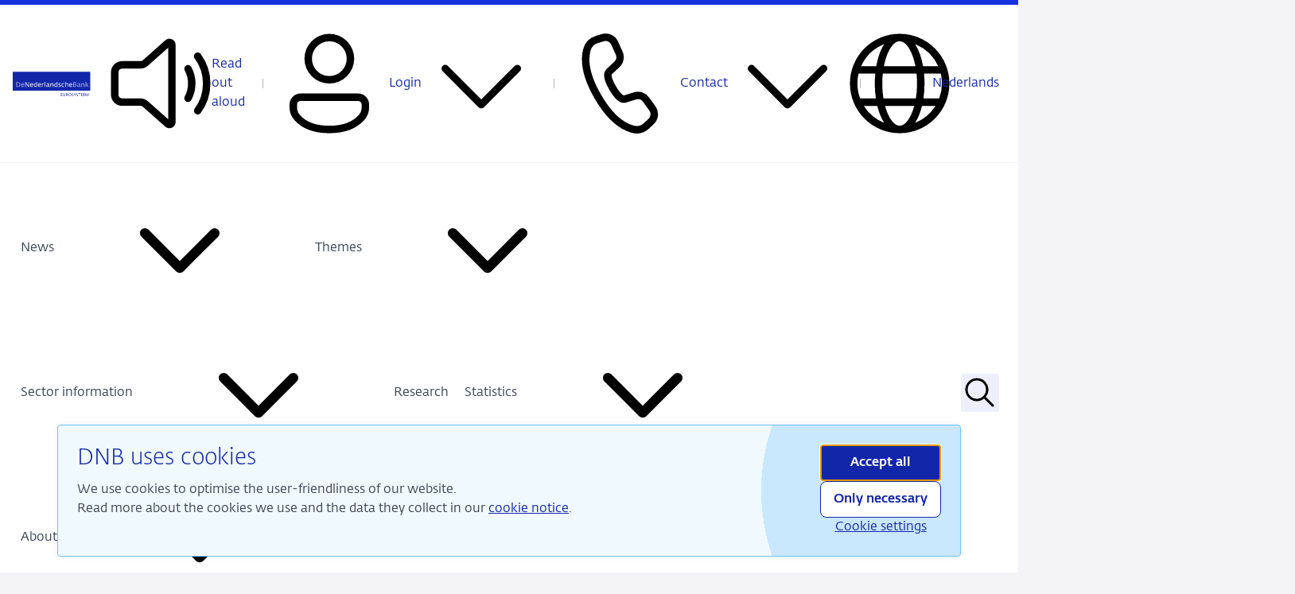

--- FILE ---
content_type: text/html; charset=utf-8
request_url: https://www.dnb.nl/en/sector-news/supervision-2022/increased-cyberthreat-due-to-the-situation-in-ukraine-dnb-calls-on-financial-institutions-to-remain-alert/
body_size: 25582
content:

<!DOCTYPE html>
<html lang="en">
<head>
    <link href="/sc/739831ad.907dfa48.css.va02554e8db93a6e88152001bed0bfb8ffdc2465a" rel="stylesheet">
    
    <title>Increased cyberthreat due to the situation in Ukraine: DNB calls on financial institutions to remain alert  | De Nederlandsche Bank</title>
    <meta name="title" content="Increased cyberthreat due to the situation in Ukraine: DNB calls on financial institutions to remain alert">
    <meta name="description" content="Many institutions and security providers warn of an increased cyberthreat to Western vital organisations from sophisticated Russian hackers. ">
    <meta name="pageID" content="5xrPhjnLssdcDVV6J02htV0stAY8OgNRdk1GrEdZxd5dl1eIbDutBXWOEXthxv88hCzyzxg33orUo7gnJM8sbw" />
    <meta property="og:url" content="https://www.dnb.nl/en/sector-news/supervision-2022/increased-cyberthreat-due-to-the-situation-in-ukraine-dnb-calls-on-financial-institutions-to-remain-alert/" />
    <meta property="og:type" content="website" />
    <meta property="og:title" content="Increased cyberthreat due to the situation in Ukraine: DNB calls on financial institutions to remain alert" />
    <meta property="og:description" content="Many institutions and security providers warn of an increased cyberthreat to Western vital organisations from sophisticated Russian hackers. " />
        <meta property="og:image" content="https://www.dnb.nl/media/4h1c2zee/istock-cyberveiligheid.jpg" />
    <meta property="og:locale" content="English" />
    <meta name="twitter:card" content="summary_large_image">
    <meta name="twitter:site" content="@DNB_NL">
    <meta charset="UTF-8" />
    <meta name="viewport" content="width=device-width, minimum-scale=1.0" />
    <meta name="theme-color" content="#1226aa">
    <link rel="icon" sizes="32x32" href="/Assets/favicons/favicon.ico">
    <link rel="icon" type="image/svg+xml" href="/Assets/favicons/favicon.svg">
    <link rel="apple-touch-icon" href="/Assets/favicons/apple-touch-icon.png">
    <link rel="manifest" href="/Assets/favicons/site.webmanifest">

    

<script type="application/ld+json">
    {"image":[],"headline":"Increased cyberthreat due to the situation in Ukraine: DNB calls on financial institutions to remain alert","description":"Many institutions and security providers warn of an increased cyberthreat to Western vital organisations from sophisticated Russian hackers. ","datePublished":"2025-10-20T09:22:31.8100000Z","dateModified":"2025-10-20T09:22:31.8100000Z","inLanguage":"en","author":[{"@type":"Organization","name":"De Nederlandsche Bank","url":"https://www.dnb.nl"}],"publisher":{"@type":"Organization","name":"De Nederlandsche Bank","url":"https://www.dnb.nl","logo":{"@type":"ImageObject","url":"https://www.dnb.nl/Assets/img/logo/logo-dnb.svg"}},"mainEntityOfPage":{"@type":"WebPage","@id":"https://www.dnb.nl/en/sector-news/supervision-2022/increased-cyberthreat-due-to-the-situation-in-ukraine-dnb-calls-on-financial-institutions-to-remain-alert/"},"@context":"https://schema.org","@type":"NewsArticle"}
</script>

    <script integrity="sha256-/JqT3SQfawRcv/BIHPThkBvs0OEvtFFmqPF/lYI/Cxo=" crossorigin="anonymous" src="https://code.jquery.com/jquery-3.7.1.min.js"></script>
    

        <script type="text/javascript" id="rs_req_Init" src="https://cdn-eu.readspeaker.com/script/4603/webReader/webReader.js?pids=wr"></script>
    <script nonce="NeDTapA/fDLWo6M4uvjayf71">
        const translations = {"externalLinkDescription":"(Refers to an external site)"};
    </script>
</head>
<body>
    

    <div class="sr-only" aria-hidden="true">
<svg xmlns="http://www.w3.org/2000/svg" xmlns:xlink="http://www.w3.org/1999/xlink"><defs>
<clipPath id="clip0_2836_35">
<rect width="18" height="18" transform="translate(3 3)"/>
</clipPath>
</defs><symbol id="icon-arrow-left" viewBox="0 0 24 24"><path d="M10.295 19.716a1 1 0 0 0 1.404-1.425l-5.37-5.29h13.67a1 1 0 1 0 0-2H6.336L11.7 5.714a1 1 0 0 0-1.404-1.424l-6.924 6.822a1.25 1.25 0 0 0 0 1.78l6.924 6.823Z"/></symbol><symbol id="icon-arrow-right" viewBox="0 0 20 20">
<path d="M11.4204 3.57005C11.0926 3.24703 10.565 3.25094 10.242 3.57878C9.91895 3.90662 9.92286 4.43424 10.2507 4.75726L14.726 9.16676H3.33333C2.8731 9.16676 2.5 9.53985 2.5 10.0001C2.5 10.4603 2.8731 10.8334 3.33333 10.8334H14.7205L10.2507 15.2375C9.92286 15.5605 9.91895 16.0881 10.242 16.416C10.565 16.7438 11.0926 16.7477 11.4204 16.4247L17.1906 10.7394C17.6047 10.3314 17.6047 9.66338 17.1906 9.25537L11.4204 3.57005Z"/>
</symbol><symbol id="icon-arrow-sort" viewBox="0 0 24 24"><path d="m6.288 4.293-3.995 4-.084.095a1 1 0 0 0 .084 1.32l.095.083a1 1 0 0 0 1.32-.084L6 7.41V19l.007.117a1 1 0 0 0 .993.884l.117-.007A1 1 0 0 0 8 19V7.417l2.293 2.29.095.084a1 1 0 0 0 1.319-1.499l-4.006-4-.094-.083a1 1 0 0 0-1.32.084ZM17 4.003l-.117.007a1 1 0 0 0-.883.993v11.58l-2.293-2.29-.095-.084a1 1 0 0 0-1.319 1.498l4.004 4 .094.084a1 1 0 0 0 1.32-.084l3.996-4 .084-.095a1 1 0 0 0-.084-1.32l-.095-.083a1 1 0 0 0-1.32.084L18 16.587V5.003l-.007-.116A1 1 0 0 0 17 4.003Z"/></symbol><symbol id="icon-chevron-down" viewBox="0 0 24 24"><path d="M4.22 8.47a.75.75 0 0 1 1.06 0L12 15.19l6.72-6.72a.75.75 0 1 1 1.06 1.06l-7.25 7.25a.75.75 0 0 1-1.06 0L4.22 9.53a.75.75 0 0 1 0-1.06Z"/></symbol><symbol id="icon-chevron-left" viewBox="0 0 24 24"><path d="M15.707 4.293a1 1 0 0 1 0 1.414L9.414 12l6.293 6.293a1 1 0 0 1-1.414 1.414l-7-7a1 1 0 0 1 0-1.414l7-7a1 1 0 0 1 1.414 0Z"/></symbol><symbol id="icon-chevron-right" viewBox="0 0 24 24"><path d="M8.293 4.293a1 1 0 0 0 0 1.414L14.586 12l-6.293 6.293a1 1 0 1 0 1.414 1.414l7-7a1 1 0 0 0 0-1.414l-7-7a1 1 0 0 0-1.414 0Z"/></symbol><symbol id="icon-code" viewBox="0 0 24 24"><path d="m8.066 18.943 6.5-14.5a.75.75 0 0 1 1.404.518l-.036.096-6.5 14.5a.75.75 0 0 1-1.404-.518l.036-.096 6.5-14.5-6.5 14.5ZM2.22 11.47l4.25-4.25a.75.75 0 0 1 1.133.976l-.073.085L3.81 12l3.72 3.719a.75.75 0 0 1-.976 1.133l-.084-.073-4.25-4.25a.75.75 0 0 1-.073-.976l.073-.084 4.25-4.25-4.25 4.25Zm14.25-4.25a.75.75 0 0 1 .976-.073l.084.073 4.25 4.25a.75.75 0 0 1 .073.976l-.073.085-4.25 4.25a.75.75 0 0 1-1.133-.977l.073-.084L20.19 12l-3.72-3.72a.75.75 0 0 1 0-1.06Z"/></symbol><symbol id="icon-copy" viewBox="0 0 12 12">
  <path d="M9 4.875A2.625 2.625 0 0 0 6.375 2.25h-3l-.144.004a2.625 2.625 0 0 0-.979 4.995 3.45 3.45 0 0 1 .07-.822A1.875 1.875 0 0 1 3.375 3h3l.123.005a1.875 1.875 0 0 1-.123 3.745l-.751.004-.068.006a.375.375 0 0 0 .07.744l.75-.004.145-.004A2.625 2.625 0 0 0 9 4.875Zm1.5 2.25c0-.645-.326-1.215-.822-1.553.057-.27.08-.545.07-.82a2.625 2.625 0 0 1-.977 4.994l-.144.004-.75.004-.053-.004H5.625a2.625 2.625 0 0 1-.144-5.246l.144-.004h.75a.375.375 0 0 1 .068.744l-.068.006h-.75a1.875 1.875 0 0 0-.123 3.746L5.625 9H8.25v.002L8.625 9A1.875 1.875 0 0 0 10.5 7.125Z"/>
</symbol><symbol id="icon-dismiss" viewBox="0 0 24 24"><path d="m4.21 4.387.083-.094a1 1 0 0 1 1.32-.083l.094.083L12 10.585l6.293-6.292a1 1 0 1 1 1.414 1.414L13.415 12l6.292 6.293a1 1 0 0 1 .083 1.32l-.083.094a1 1 0 0 1-1.32.083l-.094-.083L12 13.415l-6.293 6.292a1 1 0 0 1-1.414-1.414L10.585 12 4.293 5.707a1 1 0 0 1-.083-1.32l.083-.094-.083.094Z"/></symbol><symbol id="icon-download" viewBox="0 0 24 24"><path d="M5.25 20.5h13.498a.75.75 0 0 1 .101 1.493l-.101.007H5.25a.75.75 0 0 1-.102-1.494l.102-.006h13.498H5.25Zm6.633-18.498L12 1.995a1 1 0 0 1 .993.883l.007.117v12.59l3.294-3.293a1 1 0 0 1 1.32-.083l.094.084a1 1 0 0 1 .083 1.32l-.083.094-4.997 4.996a1 1 0 0 1-1.32.084l-.094-.083-5.004-4.997a1 1 0 0 1 1.32-1.498l.094.083L11 15.58V2.995a1 1 0 0 1 .883-.993L12 1.995l-.117.007Z"/></symbol><symbol id="icon-facebook" viewBox="0 0 24 24">
<path d="M15.7594 6.8037H13.9817C13.3542 6.8037 13.2233 7.05584 13.2233 7.69394V9.23206H15.7594L15.514 11.9318H13.2233V20H9.93855V11.966H8.22998V9.23091H9.93855V7.07709C9.93855 5.05566 11.0407 4 13.4851 4H15.7594V6.8037Z"/>
</symbol><symbol id="icon-filter" viewBox="0 0 24 24"><path d="M10 16h4a1 1 0 0 1 .117 1.993L14 18h-4a1 1 0 0 1-.117-1.993L10 16h4-4Zm-2-5h8a1 1 0 0 1 .117 1.993L16 13H8a1 1 0 0 1-.117-1.993L8 11h8-8ZM5 6h14a1 1 0 0 1 .117 1.993L19 8H5a1 1 0 0 1-.117-1.993L5 6h14H5Z"/></symbol><symbol id="icon-globe-filled" viewBox="0 0 24 24"><path d="M8.904 16.5h6.192C14.476 19.773 13.234 22 12 22c-1.197 0-2.4-2.094-3.038-5.204l-.058-.294h6.192-6.192Zm-5.838.001H7.37c.365 2.082.983 3.854 1.793 5.093a10.029 10.029 0 0 1-5.952-4.814l-.146-.279Zm13.563 0h4.305a10.028 10.028 0 0 1-6.097 5.093c.755-1.158 1.344-2.778 1.715-4.681l.076-.412h4.306-4.306Zm.302-6.5h4.87a10.055 10.055 0 0 1-.257 5H16.84a28.539 28.539 0 0 0 .13-4.344L16.93 10h4.87-4.87ZM2.198 10h4.87a28.211 28.211 0 0 0 .034 4.42l.057.58H2.456a10.047 10.047 0 0 1-.258-5Zm6.377 0h6.85a25.838 25.838 0 0 1-.037 4.425l-.062.575H8.674a25.979 25.979 0 0 1-.132-4.512L8.575 10h6.85-6.85Zm6.37-7.424-.109-.17A10.027 10.027 0 0 1 21.372 8.5H16.78c-.316-2.416-.956-4.492-1.837-5.923l-.108-.17.108.17Zm-5.903-.133.122-.037C8.283 3.757 7.628 5.736 7.28 8.06l-.061.44H2.628a10.028 10.028 0 0 1 6.414-6.057l.122-.037-.122.037ZM12 2.002c1.319 0 2.646 2.542 3.214 6.183l.047.315H8.739C9.28 4.691 10.643 2.002 12 2.002Z"/></symbol><symbol id="icon-globe-outline" viewBox="0 0 24 24"><path d="M12 1.999c5.524 0 10.002 4.478 10.002 10.002 0 5.523-4.478 10.001-10.002 10.001-5.524 0-10.002-4.478-10.002-10.001C1.998 6.477 6.476 1.999 12 1.999ZM14.939 16.5H9.06c.652 2.414 1.786 4.002 2.939 4.002s2.287-1.588 2.939-4.002Zm-7.43 0H4.785a8.532 8.532 0 0 0 4.094 3.411c-.522-.82-.953-1.846-1.27-3.015l-.102-.395Zm11.705 0h-2.722c-.324 1.335-.792 2.5-1.373 3.411a8.528 8.528 0 0 0 3.91-3.127l.185-.283ZM7.094 10H3.735l-.005.017a8.525 8.525 0 0 0-.233 1.984c0 1.056.193 2.067.545 3h3.173a20.847 20.847 0 0 1-.123-5Zm8.303 0H8.603a18.966 18.966 0 0 0 .135 5h6.524a18.974 18.974 0 0 0 .135-5Zm4.868 0h-3.358c.062.647.095 1.317.095 2a20.3 20.3 0 0 1-.218 3h3.173a8.482 8.482 0 0 0 .544-3c0-.689-.082-1.36-.236-2ZM8.88 4.09l-.023.008A8.531 8.531 0 0 0 4.25 8.5h3.048c.314-1.752.86-3.278 1.583-4.41ZM12 3.499l-.116.005C10.62 3.62 9.396 5.622 8.83 8.5h6.342c-.566-2.87-1.783-4.869-3.045-4.995L12 3.5Zm3.12.59.107.175c.669 1.112 1.177 2.572 1.475 4.237h3.048a8.533 8.533 0 0 0-4.339-4.29l-.291-.121Z"/></symbol><symbol id="icon-grid-dots" viewBox="0 0 24 24"><path d="M12 17a2 2 0 1 1 0 4 2 2 0 0 1 0-4Zm7 0a2 2 0 1 1 0 4 2 2 0 0 1 0-4ZM5 17a2 2 0 1 1 0 4 2 2 0 0 1 0-4Zm7-7a2 2 0 1 1 0 4 2 2 0 0 1 0-4Zm7 0a2 2 0 1 1 0 4 2 2 0 0 1 0-4ZM5 10a2 2 0 1 1 0 4 2 2 0 0 1 0-4Zm7-7a2 2 0 1 1 0 4 2 2 0 0 1 0-4Zm7 0a2 2 0 1 1 0 4 2 2 0 0 1 0-4ZM5 3a2 2 0 1 1 0 4 2 2 0 0 1 0-4Z"/></symbol><symbol id="icon-history" viewBox="0 0 24 24"><path d="M12 3a9 9 0 1 1-8.963 8.183 1 1 0 1 1 1.992.18A6.962 6.962 0 0 0 7.05 16.95c.375.375.792.707 1.242.988A7 7 0 1 0 7.098 7.002l1.4.001a1 1 0 0 1 .116 1.994l-.116.006H4.496a1 1 0 0 1-.993-.883l-.007-.117v-4a1 1 0 0 1 1.994-.116l.006.117v1.774A8.983 8.983 0 0 1 12 3Zm-.75 4a.75.75 0 0 1 .743.648L12 7.75V12h2.25a.75.75 0 0 1 .102 1.493l-.102.007h-3a.75.75 0 0 1-.743-.648l-.007-.102v-5a.75.75 0 0 1 .75-.75Z"/></symbol><symbol id="icon-info-circle-outline" viewBox="0 0 24 24"><path d="M12 1.999c5.524 0 10.002 4.478 10.002 10.002 0 5.523-4.478 10.001-10.002 10.001-5.524 0-10.002-4.478-10.002-10.001C1.998 6.477 6.476 1.999 12 1.999Zm0 1.5a8.502 8.502 0 1 0 0 17.003A8.502 8.502 0 0 0 12 3.5Zm-.004 7a.75.75 0 0 1 .744.648l.007.102.003 5.502a.75.75 0 0 1-1.493.102l-.007-.101-.003-5.502a.75.75 0 0 1 .75-.75ZM12 7.003a.999.999 0 1 1 0 1.997.999.999 0 0 1 0-1.997Z"/></symbol><symbol id="icon-info-circle" viewBox="0 0 24 24"> <path d="M12.0016 1.99902C17.5253 1.99902 22.0031 6.47687 22.0031 12.0006C22.0031 17.5243 17.5253 22.0021 12.0016 22.0021C6.47785 22.0021 2 17.5243 2 12.0006C2 6.47687 6.47785 1.99902 12.0016 1.99902ZM12.0016 3.49902C7.30627 3.49902 3.5 7.3053 3.5 12.0006C3.5 16.6959 7.30627 20.5021 12.0016 20.5021C16.6968 20.5021 20.5031 16.6959 20.5031 12.0006C20.5031 7.3053 16.6968 3.49902 12.0016 3.49902ZM12 10.5C12.4142 10.5 12.75 10.8358 12.75 11.25V16.25C12.75 16.6642 12.4142 17 12 17C11.5858 17 11.25 16.6642 11.25 16.25V11.25C11.25 10.8358 11.5858 10.5 12 10.5ZM12 9C12.5523 9 13 8.55229 13 8C13 7.44772 12.5523 7 12 7C11.4477 7 11 7.44772 11 8C11 8.55229 11.4477 9 12 9Z"/> </symbol><symbol id="icon-instagram" viewBox="0 0 24 24">
<g clip-path="url(#clip0_2836_35)">
<path fill-rule="evenodd" clip-rule="evenodd" d="M8.0524 4.34731C6.00613 4.34731 4.34731 6.00613 4.34731 8.0524V15.9476C4.34731 17.9939 6.00613 19.6527 8.0524 19.6527H15.9476C17.9939 19.6527 19.6527 17.9939 19.6527 15.9476V8.0524C19.6527 6.00613 17.9939 4.34731 15.9476 4.34731H8.0524ZM3 8.0524C3 5.26203 5.26203 3 8.0524 3H15.9476C18.738 3 21 5.26203 21 8.0524V15.9476C21 18.738 18.738 21 15.9476 21H8.0524C5.26203 21 3 18.738 3 15.9476V8.0524Z"/>
<path fill-rule="evenodd" clip-rule="evenodd" d="M12 8.56435C10.1026 8.56435 8.56438 10.1025 8.56438 12C8.56438 13.8974 10.1026 15.4356 12 15.4356C13.8975 15.4356 15.4356 13.8974 15.4356 12C15.4356 10.1025 13.8975 8.56435 12 8.56435ZM7.21707 12C7.21707 9.35843 9.35846 7.21704 12 7.21704C14.6415 7.21704 16.7829 9.35843 16.7829 12C16.7829 14.6415 14.6415 16.7829 12 16.7829C9.35846 16.7829 7.21707 14.6415 7.21707 12Z"/>
<path d="M16.9985 8.16025C17.497 8.16025 17.9012 7.7561 17.9012 7.25755C17.9012 6.75901 17.497 6.35486 16.9985 6.35486C16.4999 6.35486 16.0958 6.75901 16.0958 7.25755C16.0958 7.7561 16.4999 8.16025 16.9985 8.16025Z"/>
</g>

</symbol><symbol id="icon-lightbulb" viewBox="0 0 24 24"><path d="M12 2.001a7.25 7.25 0 0 1 7.25 7.25c0 2.096-.9 4.02-2.663 5.742a.75.75 0 0 0-.175.265l-.032.103-1.13 4.895a2.25 2.25 0 0 1-2.02 1.737l-.173.007h-2.114a2.25 2.25 0 0 1-2.147-1.577l-.045-.167-1.13-4.895a.75.75 0 0 0-.206-.368c-1.68-1.64-2.577-3.463-2.659-5.444l-.006-.298.004-.24A7.25 7.25 0 0 1 12 2.002Zm2.115 16.498H9.884l.329 1.42a.75.75 0 0 0 .627.573l.103.008h2.114a.75.75 0 0 0 .7-.483l.03-.099.328-1.419ZM12 3.501a5.75 5.75 0 0 0-5.746 5.53l-.004.22.007.277c.076 1.563.8 3.02 2.206 4.392.264.258.46.576.571.926l.049.178.455 1.975h4.923l.458-1.976a2.25 2.25 0 0 1 .493-.97l.127-.133c1.404-1.373 2.128-2.828 2.204-4.392l.007-.277-.004-.22A5.75 5.75 0 0 0 12 3.5Z"/></symbol><symbol id="icon-linkedin" viewBox="0 0 24 24">
<path d="M7.62101 9.33398H4.31757V20H7.62101V9.33398Z"/>
<path d="M5.95339 7.93749C4.87418 7.93749 4 7.05628 4 5.96795C4 4.87962 4.87418 4 5.95339 4C7.0326 4 7.90678 4.88121 7.90678 5.96795C7.90678 7.05469 7.03197 7.93749 5.95339 7.93749Z"/>
<path d="M20 19.9988H16.7137V14.4011C16.7137 12.8655 16.1301 12.0088 14.9152 12.0088C13.5931 12.0088 12.902 12.9011 12.902 14.4011V19.9988H9.73239V9.33401H12.901V10.7705C12.901 10.7705 13.855 9.00745 16.118 9.00745C18.381 9.00745 20 10.3896 20 13.2467V19.9988Z"/>
</symbol><symbol id="icon-mail-outline" viewBox="0 0 24 24"><path d="M5.25 4h13.5a3.25 3.25 0 0 1 3.245 3.066L22 7.25v9.5a3.25 3.25 0 0 1-3.066 3.245L18.75 20H5.25a3.25 3.25 0 0 1-3.245-3.066L2 16.75v-9.5a3.25 3.25 0 0 1 3.066-3.245L5.25 4h13.5-13.5ZM20.5 9.373l-8.15 4.29a.75.75 0 0 1-.603.043l-.096-.042L3.5 9.374v7.376a1.75 1.75 0 0 0 1.606 1.744l.144.006h13.5a1.75 1.75 0 0 0 1.744-1.607l.006-.143V9.373ZM18.75 5.5H5.25a1.75 1.75 0 0 0-1.744 1.606L3.5 7.25v.429l8.5 4.473 8.5-4.474V7.25a1.75 1.75 0 0 0-1.607-1.744L18.75 5.5Z"/></symbol><symbol id="icon-mail" viewBox="0 0 24 24"><path d="M22 8.608v8.142a3.25 3.25 0 0 1-3.066 3.245L18.75 20H5.25a3.25 3.25 0 0 1-3.245-3.066L2 16.75V8.608l9.652 5.056a.75.75 0 0 0 .696 0L22 8.608ZM5.25 4h13.5a3.25 3.25 0 0 1 3.234 2.924L12 12.154l-9.984-5.23a3.25 3.25 0 0 1 3.048-2.919L5.25 4h13.5-13.5Z"/></symbol><symbol id="icon-megaphone" viewBox="0 0 24 24"><path d="M21.907 5.622c.062.208.093.424.093.641V17.74a2.25 2.25 0 0 1-2.891 2.156l-5.514-1.64a4.002 4.002 0 0 1-7.59-1.556L6 16.5l-.001-.5-2.39-.711A2.25 2.25 0 0 1 2 13.131V10.87a2.25 2.25 0 0 1 1.61-2.156l15.5-4.606a2.25 2.25 0 0 1 2.797 1.515ZM7.499 16.445l.001.054a2.5 2.5 0 0 0 4.624 1.321l-4.625-1.375Z"/></symbol><symbol id="icon-mobile-phone-outline" viewBox="0 0 24 24"><path d="M15.75 2A2.25 2.25 0 0 1 18 4.25v15.5A2.25 2.25 0 0 1 15.75 22h-7.5A2.25 2.25 0 0 1 6 19.75V4.25A2.25 2.25 0 0 1 8.25 2h7.5Zm0 1.5h-7.5a.75.75 0 0 0-.75.75v15.5c0 .414.336.75.75.75h7.5a.75.75 0 0 0 .75-.75V4.25a.75.75 0 0 0-.75-.75Zm-2.501 14a.75.75 0 0 1 .002 1.5l-2.5.004a.75.75 0 0 1-.002-1.5l2.5-.004Z"/></symbol><symbol id="icon-mobile-phone" viewBox="0 0 24 24"><path d="M15.75 2A2.25 2.25 0 0 1 18 4.25v15.5A2.25 2.25 0 0 1 15.75 22h-7.5A2.25 2.25 0 0 1 6 19.75V4.25A2.25 2.25 0 0 1 8.25 2h7.5Zm-2.5 16h-2.5a.75.75 0 0 0 0 1.5h2.5a.75.75 0 0 0 0-1.5Z"/></symbol><symbol id="icon-more-horizontal" viewBox="0 0 24 24"><path d="M7.75 12a1.75 1.75 0 1 1-3.5 0 1.75 1.75 0 0 1 3.5 0ZM13.75 12a1.75 1.75 0 1 1-3.5 0 1.75 1.75 0 0 1 3.5 0ZM18 13.75a1.75 1.75 0 1 0 0-3.5 1.75 1.75 0 0 0 0 3.5Z"/></symbol><symbol id="icon-open" viewBox="0 0 24 24"><path d="M6.25 4.5A1.75 1.75 0 0 0 4.5 6.25v11.5c0 .966.783 1.75 1.75 1.75h11.5a1.75 1.75 0 0 0 1.75-1.75v-4a.75.75 0 0 1 1.5 0v4A3.25 3.25 0 0 1 17.75 21H6.25A3.25 3.25 0 0 1 3 17.75V6.25A3.25 3.25 0 0 1 6.25 3h4a.75.75 0 0 1 0 1.5h-4ZM13 3.75a.75.75 0 0 1 .75-.75h6.5a.75.75 0 0 1 .75.75v6.5a.75.75 0 0 1-1.5 0V5.56l-5.22 5.22a.75.75 0 0 1-1.06-1.06l5.22-5.22h-4.69a.75.75 0 0 1-.75-.75Z"/></symbol><symbol id="icon-paper-plane" viewBox="0 0 24 24">
    <path fill-rule="evenodd" d="M20.166 3.739a.522.522 0 0 1 .19.422.525.525 0 0 1-.032.2l-2.888 15a.52.52 0 0 1-.782.347l-4.668-2.829a.522.522 0 0 1-.106.151l-3.122 3.122a.52.52 0 0 1-.89-.369v-5.2c0-.064.011-.124.031-.18l-4.98-3.019a.521.521 0 0 1 .073-.928l16.646-6.797a.522.522 0 0 1 .528.08ZM8.91 15.017v3.508l2.185-2.185-2.185-1.324ZM4.344 11.03l13.033-5.321-8.726 7.93-4.307-2.61Zm14.674-5.404-9.437 8.577 6.972 4.225 2.465-12.802Z" clip-rule="evenodd"/>
</symbol><symbol id="icon-person-filled" viewBox="0 0 24 24"><path d="M17.754 14a2.249 2.249 0 0 1 2.25 2.249v.918a2.75 2.75 0 0 1-.513 1.599C17.945 20.929 15.42 22 12 22c-3.422 0-5.945-1.072-7.487-3.237a2.75 2.75 0 0 1-.51-1.595v-.92a2.249 2.249 0 0 1 2.249-2.25h11.501ZM12 2.004a5 5 0 1 1 0 10 5 5 0 0 1 0-10Z"/></symbol><symbol id="icon-person-outline" viewBox="0 0 24 24"><path d="M17.754 14a2.249 2.249 0 0 1 2.25 2.249v.575c0 .894-.32 1.76-.902 2.438-1.57 1.834-3.957 2.739-7.102 2.739-3.146 0-5.532-.905-7.098-2.74a3.75 3.75 0 0 1-.898-2.435v-.577a2.249 2.249 0 0 1 2.249-2.25h11.501Zm0 1.5H6.253a.749.749 0 0 0-.75.749v.577c0 .536.192 1.054.54 1.461 1.253 1.468 3.219 2.214 5.957 2.214s4.706-.746 5.962-2.214a2.25 2.25 0 0 0 .541-1.463v-.575a.749.749 0 0 0-.749-.75ZM12 2.004a5 5 0 1 1 0 10 5 5 0 0 1 0-10Zm0 1.5a3.5 3.5 0 1 0 0 7 3.5 3.5 0 0 0 0-7Z"/></symbol><symbol id="icon-phone-filled" viewBox="0 0 24 24"><path d="m7.772 2.439 1.076-.344c1.01-.322 2.087.199 2.52 1.217l.859 2.028c.374.883.167 1.922-.514 2.568L9.819 9.706c.116 1.076.478 2.135 1.084 3.177a8.678 8.678 0 0 0 2.271 2.595l2.275-.76c.863-.287 1.802.044 2.33.821l1.233 1.81c.615.904.505 2.15-.258 2.916l-.818.821c-.814.817-1.977 1.114-3.052.778-2.539-.792-4.873-3.143-7.003-7.053-2.133-3.916-2.886-7.24-2.258-9.968.264-1.148 1.081-2.063 2.149-2.404Z"/></symbol><symbol id="icon-phone-outline" viewBox="0 0 24 24"><path d="m7.056 2.418 1.167-.351a2.75 2.75 0 0 1 3.302 1.505l.902 2.006a2.75 2.75 0 0 1-.633 3.139L10.3 10.11a.25.25 0 0 0-.078.155c-.044.397.225 1.17.845 2.245.451.781.86 1.33 1.207 1.637.242.215.375.261.432.245l2.01-.615a2.75 2.75 0 0 1 3.034 1.02l1.281 1.776a2.75 2.75 0 0 1-.339 3.605l-.886.84a3.75 3.75 0 0 1-3.587.889c-2.754-.769-5.223-3.093-7.435-6.924-2.215-3.836-2.992-7.14-2.276-9.913a3.75 3.75 0 0 1 2.548-2.652Zm.433 1.437a2.25 2.25 0 0 0-1.529 1.59c-.602 2.332.087 5.261 2.123 8.788 2.033 3.522 4.222 5.582 6.54 6.23a2.25 2.25 0 0 0 2.151-.534l.887-.84a1.25 1.25 0 0 0 .154-1.639l-1.28-1.775a1.25 1.25 0 0 0-1.38-.464l-2.015.617c-1.17.348-2.232-.593-3.372-2.568C9 11.93 8.642 10.9 8.731 10.099c.047-.416.24-.8.546-1.086l1.494-1.393a1.25 1.25 0 0 0 .288-1.427l-.902-2.006a1.25 1.25 0 0 0-1.5-.684l-1.168.352Z"/></symbol><symbol id="icon-question-circle" viewBox="0 0 24 24"><path d="M12 2c5.523 0 10 4.478 10 10s-4.477 10-10 10S2 17.522 2 12 6.477 2 12 2Zm0 13.5a1 1 0 1 0 0 2 1 1 0 0 0 0-2Zm0-8.75A2.75 2.75 0 0 0 9.25 9.5a.75.75 0 0 0 1.493.102l.007-.102a1.25 1.25 0 1 1 2.5 0c0 .539-.135.805-.645 1.332l-.135.138c-.878.878-1.22 1.447-1.22 2.53a.75.75 0 0 0 1.5 0c0-.539.135-.805.645-1.332l.135-.138c.878-.878 1.22-1.447 1.22-2.53A2.75 2.75 0 0 0 12 6.75Z"/></symbol><symbol id="icon-rss" viewBox="0 0 24 24"><path d="M6.75 7.5c-.405 0-.75-.317-.75-.722v-.055c0-.393.305-.721.698-.723h.052C12.963 6 18 11.037 18 17.25v.052a.711.711 0 0 1-.723.698h-.055c-.405 0-.722-.345-.722-.75 0-5.385-4.365-9.75-9.75-9.75ZM13.294 18c.38 0 .701-.287.705-.666L14 17.25A7.25 7.25 0 0 0 6.666 10c-.379.005-.666.327-.666.706v.09c0 .399.351.704.75.704a5.75 5.75 0 0 1 5.75 5.75c0 .399.305.75.704.75h.09ZM9 16.5a1.5 1.5 0 1 1-3 0 1.5 1.5 0 0 1 3 0ZM6.25 3A3.25 3.25 0 0 0 3 6.25v11.5A3.25 3.25 0 0 0 6.25 21h11.5A3.25 3.25 0 0 0 21 17.75V6.25A3.25 3.25 0 0 0 17.75 3H6.25ZM4.5 6.25c0-.966.784-1.75 1.75-1.75h11.5c.966 0 1.75.784 1.75 1.75v11.5a1.75 1.75 0 0 1-1.75 1.75H6.25a1.75 1.75 0 0 1-1.75-1.75V6.25Z"/></symbol><symbol id="icon-search" viewBox="0 0 24 24"><path d="M10 2.75a7.25 7.25 0 0 1 5.63 11.819l4.9 4.9a.75.75 0 0 1-.976 1.134l-.084-.073-4.901-4.9A7.25 7.25 0 1 1 10 2.75Zm0 1.5a5.75 5.75 0 1 0 0 11.5 5.75 5.75 0 0 0 0-11.5Z"/></symbol><symbol id="icon-speaker-filled" viewBox="0 0 24 24"><path d="M15 4.25v15.496c0 1.078-1.274 1.65-2.08.934l-4.492-3.994a.75.75 0 0 0-.498-.19H4.25A2.25 2.25 0 0 1 2 14.247V9.75a2.25 2.25 0 0 1 2.25-2.25h3.68a.75.75 0 0 0 .498-.19l4.491-3.993C13.726 2.599 15 3.17 15 4.25Zm3.992 1.647a.75.75 0 0 1 1.049.157A9.959 9.959 0 0 1 22 12a9.96 9.96 0 0 1-1.96 5.946.75.75 0 0 1-1.205-.892A8.459 8.459 0 0 0 20.5 12a8.459 8.459 0 0 0-1.665-5.054.75.75 0 0 1 .157-1.049ZM17.143 8.37a.75.75 0 0 1 1.017.303c.536.99.84 2.125.84 3.328a6.973 6.973 0 0 1-.84 3.328.75.75 0 0 1-1.32-.714c.42-.777.66-1.666.66-2.614s-.24-1.837-.66-2.614a.75.75 0 0 1 .303-1.017Z"/></symbol><symbol id="icon-speaker-outline" viewBox="0 0 24 24"><path d="M15 4.25c0-1.079-1.274-1.65-2.08-.934L8.427 7.309a.75.75 0 0 1-.498.19H4.25A2.25 2.25 0 0 0 2 9.749v4.497a2.25 2.25 0 0 0 2.25 2.25h3.68a.75.75 0 0 1 .498.19l4.491 3.994c.806.716 2.081.144 2.081-.934V4.25ZM9.425 8.43 13.5 4.807v14.382l-4.075-3.624a2.25 2.25 0 0 0-1.495-.569H4.25a.75.75 0 0 1-.75-.75V9.75a.75.75 0 0 1 .75-.75h3.68a2.25 2.25 0 0 0 1.495-.569ZM18.992 5.897a.75.75 0 0 1 1.049.157A9.959 9.959 0 0 1 22 12a9.96 9.96 0 0 1-1.96 5.946.75.75 0 0 1-1.205-.892A8.459 8.459 0 0 0 20.5 12a8.459 8.459 0 0 0-1.665-5.054.75.75 0 0 1 .157-1.049Z"/><path d="M17.143 8.37a.75.75 0 0 1 1.017.302c.536.99.84 2.125.84 3.328a6.973 6.973 0 0 1-.84 3.328.75.75 0 0 1-1.32-.714c.42-.777.66-1.666.66-2.614s-.24-1.837-.66-2.614a.75.75 0 0 1 .303-1.017Z"/></symbol><symbol id="icon-tag" viewBox="0 0 24 24"><path d="M19.75 2A2.25 2.25 0 0 1 22 4.25v5.462a3.25 3.25 0 0 1-.952 2.298l-8.5 8.503a3.255 3.255 0 0 1-4.597.001L3.489 16.06a3.25 3.25 0 0 1-.003-4.596l8.5-8.51A3.25 3.25 0 0 1 14.284 2h5.465Zm0 1.5h-5.465c-.465 0-.91.185-1.239.513l-8.512 8.523a1.75 1.75 0 0 0 .015 2.462l4.461 4.454a1.755 1.755 0 0 0 2.477 0l8.5-8.503a1.75 1.75 0 0 0 .513-1.237V4.25a.75.75 0 0 0-.75-.75ZM17 5.502a1.5 1.5 0 1 1 0 3 1.5 1.5 0 0 1 0-3Z"/></symbol><symbol id="icon-text-bullet-list" viewBox="0 0 24 24"><path d="M3.5 16.5a1.5 1.5 0 1 1 0 3 1.5 1.5 0 0 1 0-3Zm4 .5h13.503a1 1 0 0 1 .117 1.993l-.117.007H7.5a1 1 0 0 1-.116-1.993L7.5 17h13.503H7.5Zm-4-6.5a1.5 1.5 0 1 1 0 3 1.5 1.5 0 0 1 0-3Zm4 .5h13.503a1 1 0 0 1 .117 1.993l-.117.007H7.5a1 1 0 0 1-.116-1.993L7.5 11h13.503H7.5Zm-4-6.492a1.5 1.5 0 1 1 0 2.999 1.5 1.5 0 0 1 0-3ZM7.5 5h13.503a1 1 0 0 1 .117 1.993l-.117.007H7.5a1 1 0 0 1-.116-1.994l.116-.006h13.503H7.5Z"/></symbol><symbol id="icon-user" viewBox="0 0 24 24"><path d="M17.754 14a2.249 2.249 0 0 1 2.25 2.249v.918a2.75 2.75 0 0 1-.513 1.599C17.945 20.929 15.42 22 12 22c-3.422 0-5.945-1.072-7.487-3.237a2.75 2.75 0 0 1-.51-1.595v-.92a2.249 2.249 0 0 1 2.249-2.25h11.501ZM12 2.004a5 5 0 1 1 0 10 5 5 0 0 1 0-10Z"/></symbol><symbol id="icon-warning" viewBox="0 0 24 24">
<path d="M12.9993 17C12.9993 16.4484 12.5522 16.0013 12.0006 16.0013C11.4491 16.0013 11.002 16.4484 11.002 17C11.002 17.5515 11.4491 17.9986 12.0006 17.9986C12.5522 17.9986 12.9993 17.5515 12.9993 17ZM12.7401 9.1467C12.6901 8.78066 12.3761 8.49876 11.9964 8.49906C11.5822 8.49939 11.2467 8.83545 11.247 9.24966L11.2506 13.7513L11.2575 13.853C11.3075 14.2191 11.6215 14.501 12.0012 14.5007C12.4154 14.5003 12.7509 14.1643 12.7506 13.7501L12.747 9.24846L12.7401 9.1467ZM13.9693 3.65888C13.113 2.11108 10.8878 2.1111 10.0316 3.65893L2.28634 17.6604C1.45678 19.16 2.5414 20.9995 4.25518 20.9995H19.7462C21.46 20.9995 22.5446 19.16 21.715 17.6603L13.9693 3.65888ZM11.3442 4.38501C11.6296 3.86907 12.3713 3.86906 12.6567 4.38499L20.4025 18.3865C20.679 18.8863 20.3175 19.4995 19.7462 19.4995H4.25518C3.68392 19.4995 3.32238 18.8863 3.5989 18.3865L11.3442 4.38501Z"/>
</symbol><symbol id="icon-x" viewBox="0 0 24 24">
<path d="M18.4947 18.3679L13.2556 10.7566L12.6634 9.89573L8.91578 4.45116L8.60523 4H4L5.12308 5.63218L10.106 12.8722L10.6982 13.7322L14.702 19.5493L15.0126 20H19.6176L18.4945 18.3679H18.4947ZM15.5601 18.9583L11.4006 12.9148L10.8083 12.0544L5.98165 5.04155H8.05789L11.9612 10.7128L12.5534 11.5733L17.6362 18.958H15.5599L15.5601 18.9583Z"/>
<path d="M10.8034 12.0544L11.3957 12.9146L10.6935 13.732L5.30574 19.9998H3.97723L10.1013 12.872L10.8034 12.0544Z"/>
<path d="M19.0585 4L13.2507 10.7566L12.5485 11.5733L11.9563 10.7131L12.6585 9.89573L16.5927 5.31683L17.73 4H19.0585Z"/>
</symbol></svg>
</div>
    <a href="#main" class="sr-only skip-link focusable">Skip to main content</a>
    

    
<nav class="main-navigation">
    <div class="main-navigation__top-wrapper">
        <div class="main-navigation__logo">
            <a class="main-navigation__logo__link" href="/en/" aria-label="Logo van De Nederlandsche Bank Eurosysteem">
                    <img class="main-navigation__logo__mobile" src="/media/i2kp4bir/dnb-logo-mobiel.svg" alt="Logo DNB" />
                    <img class="main-navigation__logo__desktop" src="/media/obslqutz/dnb-logo-desktop.svg?rmode=pad&amp;width=190" alt="Logo van De Nederlandsche Bank Eurosysteem" />
            </a>
        </div>

        <ul class="util-nav">
            <li class="util-nav__item search">
                <button type="button" class="util-item__button" aria-expanded="false">
                    
<svg class="icon icon--search" aria-hidden="true">
    <use xlink:href="#icon-search" />
</svg>
                    
<svg class="icon icon--dismiss" aria-hidden="true">
    <use xlink:href="#icon-dismiss" />
</svg>
                    <span class="util-item__button__label">Search</span>
                </button>
                <div class="util-nav__dropdown" aria-hidden="true">
                    <form action="/en/search-results/" method="get" role="search" class="searchbox__formwrapper">
                        <p id="nav-searchbox-title" class="sr-only">Search</p>
                        <div class="searchbox__inputwrapper">
                            
<svg class="icon icon--search" aria-hidden="true">
    <use xlink:href="#icon-search" />
</svg>
                            <auto-suggest aria-labelledby="nav-searchbox-title" initial-term="" localized-labels='{&quot;search_autosuggest_results&quot;:&quot;Page results&quot;,&quot;search_autosuggest_search&quot;:&quot;Search&quot;,&quot;search_searchbox_placeholder&quot;:&quot;Search&quot;}' identifier="5xrPhjnLssdcDVV6J02htV0stAY8OgNRdk1GrEdZxd4515MZ0wb6-XXOVTGLXRLC">
                            </auto-suggest>
                        </div>
                        <button type="submit" href="/en/search-results/" class="btn btn--primary searchbox-btn">
                            
<svg class="icon icon--search" aria-hidden="true">
    <use xlink:href="#icon-search" />
</svg>
                            <span class="searchbox-btn__text">Search</span>
                        </button>
                    </form>
                </div>
            </li>

                <li class="util-nav__item">
                    <a href="//app-eu.readspeaker.com/cgi-bin/rsent?customerid=4603&amp;lang=en_uk&amp;url=https%3a%2f%2fwww.dnb.nl%2fen%2fsector-news%2fsupervision-2022%2fincreased-cyberthreat-due-to-the-situation-in-ukraine-dnb-calls-on-financial-institutions-to-remain-alert%2f&amp;readid=rs-title,rs-searchbox,rs-content,rs-actions,rs-sidebar,rs-sidebar-top,rs-sidebar-bottom" class="util-item__button util-item__button--speaker rs_href">
                        <span class="util-item__button__type-icon-wrapper">
                            
<svg class="icon icon--speaker-outline" aria-hidden="true">
    <use xlink:href="#icon-speaker-outline" />
</svg>
                            
<svg class="icon icon--speaker-filled" aria-hidden="true">
    <use xlink:href="#icon-speaker-filled" />
</svg>
                        </span>
                        <span class="util-item__button__label">Read out aloud</span>
                    </a>
                </li>
            
    <li class="util-nav__item">
        <button type="button" class="util-item__button" aria-expanded="false">
            <span class="util-item__button__type-icon-wrapper">
                
<svg class="icon icon--person-outline" aria-hidden="true">
    <use xlink:href="#icon-person-outline" />
</svg>
                
<svg class="icon icon--person-filled" aria-hidden="true">
    <use xlink:href="#icon-person-filled" />
</svg>
            </span>
            
<svg class="icon icon--dismiss" aria-hidden="true">
    <use xlink:href="#icon-dismiss" />
</svg>
            <span class="util-item__button__label">Login</span>
            
<svg class="icon icon--chevron-down" aria-hidden="true">
    <use xlink:href="#icon-chevron-down" />
</svg>
        </button>
        <div class="util-nav__dropdown" aria-hidden="true">
            <div class="login-block">
                <h3 class="login-block__title">Login</h3>
                    <div class="login-block__item">
                        <a href="https://mijn.dnb.nl/aangemeld" class="btn btn--secondary btn--fullwidth">
                            <span class="btn__text">My DNB</span>
                            
<svg class="icon icon--arrow-right" aria-hidden="true">
    <use xlink:href="#icon-arrow-right" />
</svg>
                        </a>
                        <div class="login-block__item__text">
                            <p>My DNB is your personal portal with De Nederlandsche Bank (DNB). Here you can access the Reporting Service, Supervision Services, Digital Exchange Requests and other services.</p>
<p><a href="https://mijn.dnb.nl/home">More information about My DNB</a></p>
                        </div>
                    </div>
            </div>
        </div>
    </li>

            
    <li class="util-nav__item">
        <button type="button" class="util-item__button" aria-expanded="false">
            <span class="util-item__button__type-icon-wrapper">
                
<svg class="icon icon--phone-outline" aria-hidden="true">
    <use xlink:href="#icon-phone-outline" />
</svg>
                
<svg class="icon icon--phone-filled" aria-hidden="true">
    <use xlink:href="#icon-phone-filled" />
</svg>
                </span>
            
<svg class="icon icon--dismiss" aria-hidden="true">
    <use xlink:href="#icon-dismiss" />
</svg>
            <span class="util-item__button__label">Contact</span>
            
<svg class="icon icon--chevron-down" aria-hidden="true">
    <use xlink:href="#icon-chevron-down" />
</svg>
        </button>
        <div class="util-nav__dropdown" aria-hidden="true">
            <div class="contact-foldout">
                <div class="contact-foldout__address-wrapper">
                        <div class="contact-foldout__address">
                            <h2 class="contact-foldout__address__type">Office address</h2>
                            <p>Frederiksplein 61</p>
                            <p>1017 XL  Amsterdam</p>
                        </div>
                        <div class="contact-foldout__address">
                            <h2 class="contact-foldout__address__type">Postal address</h2>
                            <p>Postbus 98</p>
                            <p>1000 AB Amsterdam</p>
                        </div>
                </div>
                <div class="contact-foldout__item-wrapper contact-block">

<article class="contact-block-item">
    <div class="contact-block-item__icon">
            <img width="24" height="24" src="/media/gphhqdps/dnb-functionele-iconen-2-48.svg" aria-hidden="true" alt="">
    </div>
    <div class="contact-block-item__content">
        <h3 class="h5">!! Alert: scammers are active !!!</h3>
        <p>Scammers pretending to work at DNB are calling people. They may claim something is wrong with your bank account and ask for your PIN. Never respond to them. Read <a href="/en/reliable-financial-sector/tips-to-spot-fake-websites-and-phishing-emails/" title="Tips to spot fake websites and phishing emails">our tips</a>.</p>
    </div>
</article>
<article class="contact-block-item">
    <div class="contact-block-item__icon">
            <img width="24" height="24" src="/media/3zumaqkc/dnb-functionele-iconen-1-19.svg" aria-hidden="true" alt="">
    </div>
    <div class="contact-block-item__content">
        <h3 class="h5">Contact us</h3>
        <p>Telephone: 0800 020 1068 (freephone in the Netherlands) or<span>&nbsp;</span><span>+31&nbsp;20 524 9111</span><span> (if you call us from abroad) on business days between 9:00 and 15:30.&nbsp;<br><br></span>Email:<span>&nbsp;<a href="mailto:info@dnb.nl">info@dnb.nl</a>.<br></span><br><span></span></p>
<p>&nbsp;</p>
    </div>
</article>
<article class="contact-block-item">
    <div class="contact-block-item__icon">
            <img width="24" height="24" src="/media/wnsh3b3e/dnb-functionele-iconen-1-54.svg" aria-hidden="true" alt="">
    </div>
    <div class="contact-block-item__content">
        <h3 class="h5">Social media</h3>
        <p>Join us at social media.</p>

    <ul class="socials-list">
                <li class="socials-list__item">
                    <a href="https://www.linkedin.com/uas/login?session_redirect=https%3A%2F%2Fwww.linkedin.com%2Fcompany%2F388777%2Fadmin" class="socials-list__item__link">
                        
<svg class="icon icon--linkedin" aria-hidden="true">
    <use xlink:href="#icon-linkedin" />
</svg>
                        <span class="sr-only">LinkedIn</span>
                    </a>
                </li>
                <li class="socials-list__item">
                    <a href="https://twitter.com/DNB_NL" class="socials-list__item__link">
                        
<svg class="icon icon--x" aria-hidden="true">
    <use xlink:href="#icon-x" />
</svg>
                        <span class="sr-only">X</span>
                    </a>
                </li>
                <li class="socials-list__item">
                    <a href="https://www.instagram.com/denederlandschebank/" class="socials-list__item__link">
                        
<svg class="icon icon--instagram" aria-hidden="true">
    <use xlink:href="#icon-instagram" />
</svg>
                        <span class="sr-only">Instagram</span>
                    </a>
                </li>
    </ul>
    </div>
</article>                </div>
                    <div class="contact-foldout__faq-wrapper">
                        <h2 class="h3">Frequently asked questions</h2>
                        <div class="faq-list">
                        </div>
                        <a href="/en/contact-faqs/" class="btn btn--secondary btn--fullwidth">
                            <span class="btn__text">Contact and frequently asked questions</span>
                        </a>
                    </div>
            </div>
        </div>
    </li>


            <li class="util-nav__item language">
                    <a href="/nieuws-voor-de-sector/toezicht-2022/verhoogde-cyberdreiging-vanwege-de-situatie-in-oekraine-dnb-roept-financiele-instellingen-op-alert-te-blijven/" class="util-item__button util-item__button--language" aria-label="Wissel naar Nederlands" hreflang="nl" lang="nl">
            <span class="util-item__button__type-icon-wrapper">
                
<svg class="icon icon--globe-outline" aria-hidden="true">
    <use xlink:href="#icon-globe-outline" />
</svg>
                
<svg class="icon icon--globe-filled" aria-hidden="true">
    <use xlink:href="#icon-globe-filled" />
</svg>
            </span>
            <span class="util-item__button__label">Nederlands</span>
                    </a>
            </li>
        </ul>

        <button type="button" class="mobile-menu-trigger" aria-expanded="false" aria-haspopup="true">
            <span class="sr-only">Open main menu</span>
            <span class="hamburger-lines">
                <span class="hamburger__line"></span>
                <span class="hamburger__line"></span>
                <span class="hamburger__line"></span>
            </span>
        </button>
    </div>

    <div class="main-navigation__bottom-wrapper">
        <div class="main-navigation__listwrapper">
            <ul class="main-navigation__list">
                        <li class="main-navigation__listitem">
                                <button type="button" aria-expanded="false" aria-haspopup="true">News 
<svg class="icon icon--chevron-right" aria-hidden="true">
    <use xlink:href="#icon-chevron-right" />
</svg></button>
                                <ul class="main-navigation__sub-navigation" aria-hidden="true">
                                    <li class="main-navigation__prev-level">
                                        <button type="button">
                                            
<svg class="icon icon--arrow-left" aria-hidden="true">
    <use xlink:href="#icon-arrow-left" />
</svg>
                                            <span class="text">
                                                <span class="sr-only">Back to previous level</span>
                                                <span aria-hidden="true">News</span>
                                            </span>
                                        </button>
                                    </li>
                                    <li class="main-navigation__sub-nav-scrollwrapper">
                                        <ul>
                                                        <li class="main-navigation__listitem"><a href="/en/general-news/">News</a></li>
                                                        <li class="main-navigation__listitem"><a href="/en/sector-news/">Sector news</a></li>
                                                        <li class="main-navigation__listitem"><a href="/en/publications/">Publications</a></li>
                                                        <li class="main-navigation__listitem"><a href="/en/dnb-news-service/">DNB news service</a></li>
                                        </ul>
                                    </li>
                                </ul>
                        </li>
                        <li class="main-navigation__listitem">
                                <button type="button" aria-expanded="false" aria-haspopup="true">Themes 
<svg class="icon icon--chevron-right" aria-hidden="true">
    <use xlink:href="#icon-chevron-right" />
</svg></button>
                                <ul class="main-navigation__sub-navigation" aria-hidden="true">
                                    <li class="main-navigation__prev-level">
                                        <button type="button">
                                            
<svg class="icon icon--arrow-left" aria-hidden="true">
    <use xlink:href="#icon-arrow-left" />
</svg>
                                            <span class="text">
                                                <span class="sr-only">Back to previous level</span>
                                                <span aria-hidden="true">Themes</span>
                                            </span>
                                        </button>
                                    </li>
                                    <li class="main-navigation__sub-nav-scrollwrapper">
                                        <ul>
                                                    <li class="main-navigation__listitem">
                                                        <button type="button" aria-expanded="false" aria-haspopup="true">Current economic issues  
<svg class="icon icon--chevron-right" aria-hidden="true">
    <use xlink:href="#icon-chevron-right" />
</svg></button>
                                                        <ul class="main-navigation__sub-sub-navigation" aria-hidden="true">
                                                            <li class="main-navigation__prev-level">
                                                                <button type="button">
                                                                    
<svg class="icon icon--arrow-left" aria-hidden="true">
    <use xlink:href="#icon-arrow-left" />
</svg>
                                                                    <span class="text">
                                                                        <span class="sr-only">Back to previous level</span>
                                                                        <span aria-hidden="true">Current economic issues</span>
                                                                    </span>
                                                                </button>
                                                            </li>
                                                            <li class="main-navigation__sub-nav-scrollwrapper">
                                                                <ul>
                                                                        <li class="main-navigation__listitem">
                                                                            <h2>
                                                                                <a href="/en/current-economic-issues/" class="bold">
                                                                                        Current economic issues
                                                                                </a>
                                                                            </h2>
                                                                        </li>
                                                                            <li class="main-navigation__listitem">
                                                                                <button type="button" aria-expanded="false" aria-haspopup="true">Housing market  
<svg class="icon icon--chevron-right" aria-hidden="true">
    <use xlink:href="#icon-chevron-right" />
</svg></button>
                                                                                <ul class="main-navigation__3rd-level" aria-hidden="true">
                                                                                    <li class="main-navigation__prev-level">
                                                                                        <button type="button">
                                                                                            
<svg class="icon icon--arrow-left" aria-hidden="true">
    <use xlink:href="#icon-arrow-left" />
</svg>
                                                                                            <span class="text">
                                                                                                <span class="sr-only">Back to previous level</span>
                                                                                                <span aria-hidden="true">Housing market</span>
                                                                                            </span>
                                                                                        </button>
                                                                                    </li>
                                                                                    <li class="main-navigation__sub-nav-scrollwrapper">
                                                                                        <ul>
                                                                                                <li class="main-navigation__listitem">
                                                                                                    <h3>
                                                                                                        <a href="/en/current-economic-issues/housing-market/" class="bold">
                                                                                                                Housing market
                                                                                                        </a>
                                                                                                    </h3>
                                                                                                </li>

                                                                                                <li class="main-navigation__listitem"><a href="/en/current-economic-issues/housing-market/hight-mortgage-debts-in-the-netherlands-risks-and-solutions/">Hight mortgage debts in the Netherlands &#x2013; risks and solutions</a></li>
                                                                                        </ul>
                                                                                    </li>
                                                                                </ul>
                                                                            </li>
                                                                            <li class="main-navigation__listitem">
                                                                                <button type="button" aria-expanded="false" aria-haspopup="true">Public finance  
<svg class="icon icon--chevron-right" aria-hidden="true">
    <use xlink:href="#icon-chevron-right" />
</svg></button>
                                                                                <ul class="main-navigation__3rd-level" aria-hidden="true">
                                                                                    <li class="main-navigation__prev-level">
                                                                                        <button type="button">
                                                                                            
<svg class="icon icon--arrow-left" aria-hidden="true">
    <use xlink:href="#icon-arrow-left" />
</svg>
                                                                                            <span class="text">
                                                                                                <span class="sr-only">Back to previous level</span>
                                                                                                <span aria-hidden="true">Public finance</span>
                                                                                            </span>
                                                                                        </button>
                                                                                    </li>
                                                                                    <li class="main-navigation__sub-nav-scrollwrapper">
                                                                                        <ul>
                                                                                                <li class="main-navigation__listitem">
                                                                                                    <h3>
                                                                                                        <a href="/en/current-economic-issues/public-finance/" class="bold">
                                                                                                                Public finance
                                                                                                        </a>
                                                                                                    </h3>
                                                                                                </li>

                                                                                                <li class="main-navigation__listitem"><a href="/en/current-economic-issues/public-finance/why-is-dnb-concerned-with-public-finances/">Why is DNB concerned with public finances?</a></li>
                                                                                                <li class="main-navigation__listitem"><a href="/en/current-economic-issues/public-finance/why-does-the-netherlands-conduct-trend-based-fiscal-policy/">Why does the Netherlands conduct trend-based fiscal policy?</a></li>
                                                                                        </ul>
                                                                                    </li>
                                                                                </ul>
                                                                            </li>
                                                                                <li class="main-navigation__listitem">
                                                                                    <a href="/en/the-euro-and-europe/inflation/">Inflation</a>
                                                                                </li>
                                                                                <li class="main-navigation__listitem">
                                                                                    <a href="/en/current-economic-issues/interest-rates/">Interest rates</a>
                                                                                </li>
                                                                                <li class="main-navigation__listitem">
                                                                                    <a href="/en/current-economic-issues/labour-market/">Labour market</a>
                                                                                </li>
                                                                            <li class="main-navigation__listitem">
                                                                                <button type="button" aria-expanded="false" aria-haspopup="true">Pensions  
<svg class="icon icon--chevron-right" aria-hidden="true">
    <use xlink:href="#icon-chevron-right" />
</svg></button>
                                                                                <ul class="main-navigation__3rd-level" aria-hidden="true">
                                                                                    <li class="main-navigation__prev-level">
                                                                                        <button type="button">
                                                                                            
<svg class="icon icon--arrow-left" aria-hidden="true">
    <use xlink:href="#icon-arrow-left" />
</svg>
                                                                                            <span class="text">
                                                                                                <span class="sr-only">Back to previous level</span>
                                                                                                <span aria-hidden="true">Pensions</span>
                                                                                            </span>
                                                                                        </button>
                                                                                    </li>
                                                                                    <li class="main-navigation__sub-nav-scrollwrapper">
                                                                                        <ul>
                                                                                                <li class="main-navigation__listitem">
                                                                                                    <h3>
                                                                                                        <a href="/en/current-economic-issues/pensions/" class="bold">
                                                                                                                Pensions
                                                                                                        </a>
                                                                                                    </h3>
                                                                                                </li>

                                                                                                <li class="main-navigation__listitem"><a href="/en/current-economic-issues/pensions/our-present-pension-system/">Our present pension system</a></li>
                                                                                                <li class="main-navigation__listitem"><a href="/en/current-economic-issues/pensions/our-new-pension-system/">The new pension system</a></li>
                                                                                        </ul>
                                                                                    </li>
                                                                                </ul>
                                                                            </li>
                                                                            <li class="main-navigation__listitem">
                                                                                <button type="button" aria-expanded="false" aria-haspopup="true">The state of the Dutch economy  
<svg class="icon icon--chevron-right" aria-hidden="true">
    <use xlink:href="#icon-chevron-right" />
</svg></button>
                                                                                <ul class="main-navigation__3rd-level" aria-hidden="true">
                                                                                    <li class="main-navigation__prev-level">
                                                                                        <button type="button">
                                                                                            
<svg class="icon icon--arrow-left" aria-hidden="true">
    <use xlink:href="#icon-arrow-left" />
</svg>
                                                                                            <span class="text">
                                                                                                <span class="sr-only">Back to previous level</span>
                                                                                                <span aria-hidden="true">The state of the Dutch economy</span>
                                                                                            </span>
                                                                                        </button>
                                                                                    </li>
                                                                                    <li class="main-navigation__sub-nav-scrollwrapper">
                                                                                        <ul>
                                                                                                <li class="main-navigation__listitem">
                                                                                                    <h3>
                                                                                                        <a href="/en/current-economic-issues/the-state-of-the-dutch-economy/" class="bold">
                                                                                                                The state of the Dutch economy
                                                                                                        </a>
                                                                                                    </h3>
                                                                                                </li>

                                                                                                <li class="main-navigation__listitem"><a href="/en/current-economic-issues/the-state-of-the-dutch-economy/dnb-business-cycle-indicator/">DNB business cycle indicator</a></li>
                                                                                                <li class="main-navigation__listitem"><a href="/en/current-economic-issues/the-state-of-the-dutch-economy/dnb-nowcasting-model/">DNB nowcasting model</a></li>
                                                                                        </ul>
                                                                                    </li>
                                                                                </ul>
                                                                            </li>
                                                                </ul>
                                                            </li>
                                                        </ul>
                                                    </li>
                                                    <li class="main-navigation__listitem">
                                                        <button type="button" aria-expanded="false" aria-haspopup="true">The euro and Europe  
<svg class="icon icon--chevron-right" aria-hidden="true">
    <use xlink:href="#icon-chevron-right" />
</svg></button>
                                                        <ul class="main-navigation__sub-sub-navigation" aria-hidden="true">
                                                            <li class="main-navigation__prev-level">
                                                                <button type="button">
                                                                    
<svg class="icon icon--arrow-left" aria-hidden="true">
    <use xlink:href="#icon-arrow-left" />
</svg>
                                                                    <span class="text">
                                                                        <span class="sr-only">Back to previous level</span>
                                                                        <span aria-hidden="true">The euro and Europe</span>
                                                                    </span>
                                                                </button>
                                                            </li>
                                                            <li class="main-navigation__sub-nav-scrollwrapper">
                                                                <ul>
                                                                        <li class="main-navigation__listitem">
                                                                            <h2>
                                                                                <a href="/en/the-euro-and-europe/" class="bold">
                                                                                        The euro and Europe
                                                                                </a>
                                                                            </h2>
                                                                        </li>
                                                                            <li class="main-navigation__listitem">
                                                                                <button type="button" aria-expanded="false" aria-haspopup="true">The ECB&#x27;s monetary policy  
<svg class="icon icon--chevron-right" aria-hidden="true">
    <use xlink:href="#icon-chevron-right" />
</svg></button>
                                                                                <ul class="main-navigation__3rd-level" aria-hidden="true">
                                                                                    <li class="main-navigation__prev-level">
                                                                                        <button type="button">
                                                                                            
<svg class="icon icon--arrow-left" aria-hidden="true">
    <use xlink:href="#icon-arrow-left" />
</svg>
                                                                                            <span class="text">
                                                                                                <span class="sr-only">Back to previous level</span>
                                                                                                <span aria-hidden="true">The ECB&#x27;s monetary policy</span>
                                                                                            </span>
                                                                                        </button>
                                                                                    </li>
                                                                                    <li class="main-navigation__sub-nav-scrollwrapper">
                                                                                        <ul>
                                                                                                <li class="main-navigation__listitem">
                                                                                                    <h3>
                                                                                                        <a href="/en/the-euro-and-europe/the-ecb-s-monetary-policy/" class="bold">
                                                                                                                The ECB&#x27;s monetary policy
                                                                                                        </a>
                                                                                                    </h3>
                                                                                                </li>

                                                                                                <li class="main-navigation__listitem"><a href="/en/the-euro-and-europe/the-ecb-s-monetary-policy/purchase-programmes/">Purchase programmes</a></li>
                                                                                                <li class="main-navigation__listitem"><a href="/en/the-euro-and-europe/the-ecb-s-monetary-policy/ecb-measures-regarding-the-coronavirus-crisis/">ECB measures regarding the coronavirus crisis</a></li>
                                                                                                <li class="main-navigation__listitem"><a href="/en/the-euro-and-europe/the-ecb-s-monetary-policy/policy-instruments-for-banks/">Policy instruments for Banks</a></li>
                                                                                                <li class="main-navigation__listitem"><a href="/en/the-euro-and-europe/the-ecb-s-monetary-policy/ecb-interest-rates/">ECB interest rates</a></li>
                                                                                        </ul>
                                                                                    </li>
                                                                                </ul>
                                                                            </li>
                                                                            <li class="main-navigation__listitem">
                                                                                <button type="button" aria-expanded="false" aria-haspopup="true">Inflation  
<svg class="icon icon--chevron-right" aria-hidden="true">
    <use xlink:href="#icon-chevron-right" />
</svg></button>
                                                                                <ul class="main-navigation__3rd-level" aria-hidden="true">
                                                                                    <li class="main-navigation__prev-level">
                                                                                        <button type="button">
                                                                                            
<svg class="icon icon--arrow-left" aria-hidden="true">
    <use xlink:href="#icon-arrow-left" />
</svg>
                                                                                            <span class="text">
                                                                                                <span class="sr-only">Back to previous level</span>
                                                                                                <span aria-hidden="true">Inflation</span>
                                                                                            </span>
                                                                                        </button>
                                                                                    </li>
                                                                                    <li class="main-navigation__sub-nav-scrollwrapper">
                                                                                        <ul>
                                                                                                <li class="main-navigation__listitem">
                                                                                                    <h3>
                                                                                                        <a href="/en/the-euro-and-europe/inflation/" class="bold">
                                                                                                                Inflation
                                                                                                        </a>
                                                                                                    </h3>
                                                                                                </li>

                                                                                                <li class="main-navigation__listitem"><a href="/en/the-euro-and-europe/inflation/why-does-inflation-need-to-come-down/">Why does inflation need to come down?</a></li>
                                                                                                <li class="main-navigation__listitem"><a href="/en/the-euro-and-europe/inflation/falling-inflation-yet-rising-prices-how-does-that-work/">Falling inflation, yet rising prices: how does that work?</a></li>
                                                                                        </ul>
                                                                                    </li>
                                                                                </ul>
                                                                            </li>
                                                                                <li class="main-navigation__listitem">
                                                                                    <a href="/en/the-euro-and-europe/the-state-of-the-european-economy/">The state of the European economy</a>
                                                                                </li>
                                                                </ul>
                                                            </li>
                                                        </ul>
                                                    </li>
                                                    <li class="main-navigation__listitem">
                                                        <button type="button" aria-expanded="false" aria-haspopup="true">Green economy  
<svg class="icon icon--chevron-right" aria-hidden="true">
    <use xlink:href="#icon-chevron-right" />
</svg></button>
                                                        <ul class="main-navigation__sub-sub-navigation" aria-hidden="true">
                                                            <li class="main-navigation__prev-level">
                                                                <button type="button">
                                                                    
<svg class="icon icon--arrow-left" aria-hidden="true">
    <use xlink:href="#icon-arrow-left" />
</svg>
                                                                    <span class="text">
                                                                        <span class="sr-only">Back to previous level</span>
                                                                        <span aria-hidden="true">Green economy</span>
                                                                    </span>
                                                                </button>
                                                            </li>
                                                            <li class="main-navigation__sub-nav-scrollwrapper">
                                                                <ul>
                                                                        <li class="main-navigation__listitem">
                                                                            <h2>
                                                                                <a href="/en/green-economy/" class="bold">
                                                                                        Green economy
                                                                                </a>
                                                                            </h2>
                                                                        </li>
                                                                                <li class="main-navigation__listitem">
                                                                                    <a href="/en/green-economy/climate-change/">Climate change</a>
                                                                                </li>
                                                                                <li class="main-navigation__listitem">
                                                                                    <a href="/en/green-economy/energy-transition/">Energy transition</a>
                                                                                </li>
                                                                                <li class="main-navigation__listitem">
                                                                                    <a href="/en/green-economy/adequate-pricing-of-carbon-emissions/">Carbon pricing</a>
                                                                                </li>
                                                                                <li class="main-navigation__listitem">
                                                                                    <a href="/en/green-economy/strengthening-sustainable-finance/">Strengthening sustainable finance</a>
                                                                                </li>
                                                                                <li class="main-navigation__listitem">
                                                                                    <a href="/en/green-economy/sustainable-and-responsible-investment/">Sustainable investment</a>
                                                                                </li>
                                                                                <li class="main-navigation__listitem">
                                                                                    <a href="/en/green-economy/euro-banknotes-of-sustainable-cotton/">Euro banknotes of sustainable cotton</a>
                                                                                </li>
                                                                            <li class="main-navigation__listitem">
                                                                                <button type="button" aria-expanded="false" aria-haspopup="true">Sustainable Finance Platform  
<svg class="icon icon--chevron-right" aria-hidden="true">
    <use xlink:href="#icon-chevron-right" />
</svg></button>
                                                                                <ul class="main-navigation__3rd-level" aria-hidden="true">
                                                                                    <li class="main-navigation__prev-level">
                                                                                        <button type="button">
                                                                                            
<svg class="icon icon--arrow-left" aria-hidden="true">
    <use xlink:href="#icon-arrow-left" />
</svg>
                                                                                            <span class="text">
                                                                                                <span class="sr-only">Back to previous level</span>
                                                                                                <span aria-hidden="true">Sustainable Finance Platform</span>
                                                                                            </span>
                                                                                        </button>
                                                                                    </li>
                                                                                    <li class="main-navigation__sub-nav-scrollwrapper">
                                                                                        <ul>
                                                                                                <li class="main-navigation__listitem">
                                                                                                    <h3>
                                                                                                        <a href="/en/green-economy/sustainable-finance-platform/" class="bold">
                                                                                                                Sustainable Finance Platform
                                                                                                        </a>
                                                                                                    </h3>
                                                                                                </li>

                                                                                                <li class="main-navigation__listitem"><a href="/en/green-economy/sustainable-finance-platform/circular-economy-working-group/">Circular Economy Working Group</a></li>
                                                                                                <li class="main-navigation__listitem"><a href="/en/green-economy/sustainable-finance-platform/working-group-on-climate-adaptation/">Working Group on Climate Adaptation</a></li>
                                                                                                <li class="main-navigation__listitem"><a href="/en/green-economy/sustainable-finance-platform/biodiversity-working-group/">Biodiversity Working Group</a></li>
                                                                                                <li class="main-navigation__listitem"><a href="/en/green-economy/sustainable-finance-platform/working-group-on-integrating-impact/">Working Group on Integrating Impact</a></li>
                                                                                                <li class="main-navigation__listitem"><a href="/en/green-economy/sustainable-finance-platform/expertgroup-social/">Expertgroep Social</a></li>
                                                                                        </ul>
                                                                                    </li>
                                                                                </ul>
                                                                            </li>
                                                                                <li class="main-navigation__listitem">
                                                                                    <a href="/en/green-economy/network-for-greening-the-financial-system/">Network for Greening the Financial System</a>
                                                                                </li>
                                                                </ul>
                                                            </li>
                                                        </ul>
                                                    </li>
                                                    <li class="main-navigation__listitem">
                                                        <button type="button" aria-expanded="false" aria-haspopup="true">Innovations in payments and banking  
<svg class="icon icon--chevron-right" aria-hidden="true">
    <use xlink:href="#icon-chevron-right" />
</svg></button>
                                                        <ul class="main-navigation__sub-sub-navigation" aria-hidden="true">
                                                            <li class="main-navigation__prev-level">
                                                                <button type="button">
                                                                    
<svg class="icon icon--arrow-left" aria-hidden="true">
    <use xlink:href="#icon-arrow-left" />
</svg>
                                                                    <span class="text">
                                                                        <span class="sr-only">Back to previous level</span>
                                                                        <span aria-hidden="true">Innovations in payments and banking</span>
                                                                    </span>
                                                                </button>
                                                            </li>
                                                            <li class="main-navigation__sub-nav-scrollwrapper">
                                                                <ul>
                                                                        <li class="main-navigation__listitem">
                                                                            <h2>
                                                                                <a href="/en/innovations-in-payments-and-banking/" class="bold">
                                                                                        Innovations in payments and banking
                                                                                </a>
                                                                            </h2>
                                                                        </li>
                                                                            <li class="main-navigation__listitem">
                                                                                <button type="button" aria-expanded="false" aria-haspopup="true">Fintech, AI and innovation  
<svg class="icon icon--chevron-right" aria-hidden="true">
    <use xlink:href="#icon-chevron-right" />
</svg></button>
                                                                                <ul class="main-navigation__3rd-level" aria-hidden="true">
                                                                                    <li class="main-navigation__prev-level">
                                                                                        <button type="button">
                                                                                            
<svg class="icon icon--arrow-left" aria-hidden="true">
    <use xlink:href="#icon-arrow-left" />
</svg>
                                                                                            <span class="text">
                                                                                                <span class="sr-only">Back to previous level</span>
                                                                                                <span aria-hidden="true">Fintech, AI and innovation</span>
                                                                                            </span>
                                                                                        </button>
                                                                                    </li>
                                                                                    <li class="main-navigation__sub-nav-scrollwrapper">
                                                                                        <ul>
                                                                                                <li class="main-navigation__listitem">
                                                                                                    <h3>
                                                                                                        <a href="/en/innovations-in-payments-and-banking/fintech-ai-and-innovation/" class="bold">
                                                                                                                Fintech, AI and innovation
                                                                                                        </a>
                                                                                                    </h3>
                                                                                                </li>

                                                                                                <li class="main-navigation__listitem"><a href="/en/innovations-in-payments-and-banking/fintech-ai-and-innovation/everything-you-should-know-about-psd2/">Everything you should know about PSD2</a></li>
                                                                                        </ul>
                                                                                    </li>
                                                                                </ul>
                                                                            </li>
                                                                                <li class="main-navigation__listitem">
                                                                                    <a href="/en/innovations-in-payments-and-banking/cybercrime/">Cybercrime</a>
                                                                                </li>
                                                                </ul>
                                                            </li>
                                                        </ul>
                                                    </li>
                                                    <li class="main-navigation__listitem">
                                                        <button type="button" aria-expanded="false" aria-haspopup="true">Reliable financial sector  
<svg class="icon icon--chevron-right" aria-hidden="true">
    <use xlink:href="#icon-chevron-right" />
</svg></button>
                                                        <ul class="main-navigation__sub-sub-navigation" aria-hidden="true">
                                                            <li class="main-navigation__prev-level">
                                                                <button type="button">
                                                                    
<svg class="icon icon--arrow-left" aria-hidden="true">
    <use xlink:href="#icon-arrow-left" />
</svg>
                                                                    <span class="text">
                                                                        <span class="sr-only">Back to previous level</span>
                                                                        <span aria-hidden="true">Reliable financial sector</span>
                                                                    </span>
                                                                </button>
                                                            </li>
                                                            <li class="main-navigation__sub-nav-scrollwrapper">
                                                                <ul>
                                                                        <li class="main-navigation__listitem">
                                                                            <h2>
                                                                                <a href="/en/reliable-financial-sector/" class="bold">
                                                                                        Reliable financial sector
                                                                                </a>
                                                                            </h2>
                                                                        </li>
                                                                            <li class="main-navigation__listitem">
                                                                                <button type="button" aria-expanded="false" aria-haspopup="true">Supervision of financial institutions  
<svg class="icon icon--chevron-right" aria-hidden="true">
    <use xlink:href="#icon-chevron-right" />
</svg></button>
                                                                                <ul class="main-navigation__3rd-level" aria-hidden="true">
                                                                                    <li class="main-navigation__prev-level">
                                                                                        <button type="button">
                                                                                            
<svg class="icon icon--arrow-left" aria-hidden="true">
    <use xlink:href="#icon-arrow-left" />
</svg>
                                                                                            <span class="text">
                                                                                                <span class="sr-only">Back to previous level</span>
                                                                                                <span aria-hidden="true">Supervision of financial institutions</span>
                                                                                            </span>
                                                                                        </button>
                                                                                    </li>
                                                                                    <li class="main-navigation__sub-nav-scrollwrapper">
                                                                                        <ul>
                                                                                                <li class="main-navigation__listitem">
                                                                                                    <h3>
                                                                                                        <a href="/en/reliable-financial-sector/supervision-of-financial-institutions/" class="bold">
                                                                                                                Supervision of financial institutions
                                                                                                        </a>
                                                                                                    </h3>
                                                                                                </li>

                                                                                                <li class="main-navigation__listitem"><a href="/en/reliable-financial-sector/supervision-of-financial-institutions/behaviour-and-culture-in-the-financial-sector/">Behaviour and culture in the financial sector</a></li>
                                                                                                <li class="main-navigation__listitem"><a href="/en/reliable-financial-sector/supervision-of-financial-institutions/supervision-of-governance-behaviour-and-culture/">Supervision of governance, behaviour and culture</a></li>
                                                                                                <li class="main-navigation__listitem"><a href="/en/reliable-financial-sector/supervision-of-financial-institutions/european-supervision-of-large-banks/">European supervision of large banks</a></li>
                                                                                                <li class="main-navigation__listitem"><a href="/en/reliable-financial-sector/supervision-of-financial-institutions/sharing-data-with-financial-institutions/">Sharing data with financial institutions</a></li>
                                                                                        </ul>
                                                                                    </li>
                                                                                </ul>
                                                                            </li>
                                                                                <li class="main-navigation__listitem">
                                                                                    <a href="/en/reliable-financial-sector/risks-for-the-financial-system/">Risks for the financial system</a>
                                                                                </li>
                                                                            <li class="main-navigation__listitem">
                                                                                <button type="button" aria-expanded="false" aria-haspopup="true">Everything you should know about cryptos  
<svg class="icon icon--chevron-right" aria-hidden="true">
    <use xlink:href="#icon-chevron-right" />
</svg></button>
                                                                                <ul class="main-navigation__3rd-level" aria-hidden="true">
                                                                                    <li class="main-navigation__prev-level">
                                                                                        <button type="button">
                                                                                            
<svg class="icon icon--arrow-left" aria-hidden="true">
    <use xlink:href="#icon-arrow-left" />
</svg>
                                                                                            <span class="text">
                                                                                                <span class="sr-only">Back to previous level</span>
                                                                                                <span aria-hidden="true">Everything you should know about cryptos</span>
                                                                                            </span>
                                                                                        </button>
                                                                                    </li>
                                                                                    <li class="main-navigation__sub-nav-scrollwrapper">
                                                                                        <ul>
                                                                                                <li class="main-navigation__listitem">
                                                                                                    <h3>
                                                                                                        <a href="/en/reliable-financial-sector/cryptos-and-supervision-what-you-need-to-know/" class="bold">
                                                                                                                Everything you should know about cryptos
                                                                                                        </a>
                                                                                                    </h3>
                                                                                                </li>

                                                                                                <li class="main-navigation__listitem"><a href="/en/reliable-financial-sector/cryptos-and-supervision-what-you-need-to-know/blockchain-the-technology-behind-cryptos/">Blockchain &#x2013; the technology behind cryptos</a></li>
                                                                                        </ul>
                                                                                    </li>
                                                                                </ul>
                                                                            </li>
                                                                                <li class="main-navigation__listitem">
                                                                                    <a href="/en/reliable-financial-sector/combating-money-laundering-and-fraud/">Combating money laundering and fraud</a>
                                                                                </li>
                                                                                <li class="main-navigation__listitem">
                                                                                    <a href="/en/reliable-financial-sector/financial-sanctions/">Financial sanctions</a>
                                                                                </li>
                                                                                <li class="main-navigation__listitem">
                                                                                    <a href="/en/reliable-financial-sector/our-assessment-of-management-and-supervisory-board-members/">Our assessment of management and supervisory board members</a>
                                                                                </li>
                                                                            <li class="main-navigation__listitem">
                                                                                <button type="button" aria-expanded="false" aria-haspopup="true">Dutch deposit guarantee  
<svg class="icon icon--chevron-right" aria-hidden="true">
    <use xlink:href="#icon-chevron-right" />
</svg></button>
                                                                                <ul class="main-navigation__3rd-level" aria-hidden="true">
                                                                                    <li class="main-navigation__prev-level">
                                                                                        <button type="button">
                                                                                            
<svg class="icon icon--arrow-left" aria-hidden="true">
    <use xlink:href="#icon-arrow-left" />
</svg>
                                                                                            <span class="text">
                                                                                                <span class="sr-only">Back to previous level</span>
                                                                                                <span aria-hidden="true">Dutch deposit guarantee</span>
                                                                                            </span>
                                                                                        </button>
                                                                                    </li>
                                                                                    <li class="main-navigation__sub-nav-scrollwrapper">
                                                                                        <ul>
                                                                                                <li class="main-navigation__listitem">
                                                                                                    <h3>
                                                                                                        <a href="/en/reliable-financial-sector/dutch-deposit-guarantee/" class="bold">
                                                                                                                Dutch deposit guarantee
                                                                                                        </a>
                                                                                                    </h3>
                                                                                                </li>

                                                                                                <li class="main-navigation__listitem"><a href="/en/reliable-financial-sector/dutch-deposit-guarantee/is-the-money-in-my-bank-protected/">Is the money in my bank protected?</a></li>
                                                                                                <li class="main-navigation__listitem"><a href="/en/reliable-financial-sector/dutch-deposit-guarantee/up-to-what-amount-is-my-money-protected/">Up to what amount is my money protected?</a></li>
                                                                                                <li class="main-navigation__listitem"><a href="/en/reliable-financial-sector/dutch-deposit-guarantee/is-everyone-s-money-protected/">Is everyone&#x2019;s money protected?</a></li>
                                                                                                <li class="main-navigation__listitem"><a href="/en/reliable-financial-sector/dutch-deposit-guarantee/does-the-deposit-guarantee-also-apply-to-my-business-accounts/">Does the deposit guarantee also apply to my business accounts?</a></li>
                                                                                                <li class="main-navigation__listitem"><a href="/en/reliable-financial-sector/dutch-deposit-guarantee/how-do-i-get-my-money-back/">How do I get my money back?</a></li>
                                                                                                <li class="main-navigation__listitem"><a href="/en/reliable-financial-sector/dutch-deposit-guarantee/why-deposit-guarantee/">Why deposit guarantee?</a></li>
                                                                                                <li class="main-navigation__listitem"><a href="/en/reliable-financial-sector/dutch-deposit-guarantee/faq-dutch-deposit-guarantee/">FAQ Dutch Deposit Guarantee</a></li>
                                                                                        </ul>
                                                                                    </li>
                                                                                </ul>
                                                                            </li>
                                                                                <li class="main-navigation__listitem">
                                                                                    <a href="/en/reliable-financial-sector/resolution/">Resolution</a>
                                                                                </li>
                                                                                <li class="main-navigation__listitem">
                                                                                    <a href="/en/reliable-financial-sector/investor-compensation/">Investor compensation</a>
                                                                                </li>
                                                                                <li class="main-navigation__listitem">
                                                                                    <a href="/en/public-register/">Public register</a>
                                                                                </li>
                                                                                <li class="main-navigation__listitem">
                                                                                    <a href="/en/reliable-financial-sector/lost-policy-former-insurer/">Lost policy, former insurer</a>
                                                                                </li>
                                                                                <li class="main-navigation__listitem">
                                                                                    <a href="/en/reliable-financial-sector/tips-to-spot-fake-websites-and-phishing-emails/">Tips to spot fake websites and phishing emails</a>
                                                                                </li>
                                                                </ul>
                                                            </li>
                                                        </ul>
                                                    </li>
                                                    <li class="main-navigation__listitem">
                                                        <button type="button" aria-expanded="false" aria-haspopup="true">Payments  
<svg class="icon icon--chevron-right" aria-hidden="true">
    <use xlink:href="#icon-chevron-right" />
</svg></button>
                                                        <ul class="main-navigation__sub-sub-navigation" aria-hidden="true">
                                                            <li class="main-navigation__prev-level">
                                                                <button type="button">
                                                                    
<svg class="icon icon--arrow-left" aria-hidden="true">
    <use xlink:href="#icon-arrow-left" />
</svg>
                                                                    <span class="text">
                                                                        <span class="sr-only">Back to previous level</span>
                                                                        <span aria-hidden="true">Payments</span>
                                                                    </span>
                                                                </button>
                                                            </li>
                                                            <li class="main-navigation__sub-nav-scrollwrapper">
                                                                <ul>
                                                                        <li class="main-navigation__listitem">
                                                                            <h2>
                                                                                <a href="/en/payments/" class="bold">
                                                                                        Payments
                                                                                </a>
                                                                            </h2>
                                                                        </li>
                                                                                <li class="main-navigation__listitem">
                                                                                    <a href="/en/payments/cash-euro-banknotes-and-coins/">Cash payments</a>
                                                                                </li>
                                                                                <li class="main-navigation__listitem">
                                                                                    <a href="/en/payments/counterfeit-banknotes/">Fake euro banknotes</a>
                                                                                </li>
                                                                                <li class="main-navigation__listitem">
                                                                                    <a href="/en/payments/cash-in-your-emergency-kit/">Cash in your emergency kit</a>
                                                                                </li>
                                                                                <li class="main-navigation__listitem">
                                                                                    <a href="https://www.denieuweschatkamer.nl/en/money-collection/" target="_blank">Special money: the National Numismatic Collection</a>
                                                                                </li>
                                                                                <li class="main-navigation__listitem">
                                                                                    <a href="/en/payments/collector-coins/">Collector coins</a>
                                                                                </li>
                                                                                <li class="main-navigation__listitem">
                                                                                    <a href="/en/payments/national-forum-on-the-payment-system/">National Forum on the Payment System</a>
                                                                                </li>
                                                                </ul>
                                                            </li>
                                                        </ul>
                                                    </li>
                                                    <li class="main-navigation__listitem">
                                                        <button type="button" aria-expanded="false" aria-haspopup="true">Money exchange  
<svg class="icon icon--chevron-right" aria-hidden="true">
    <use xlink:href="#icon-chevron-right" />
</svg></button>
                                                        <ul class="main-navigation__sub-sub-navigation" aria-hidden="true">
                                                            <li class="main-navigation__prev-level">
                                                                <button type="button">
                                                                    
<svg class="icon icon--arrow-left" aria-hidden="true">
    <use xlink:href="#icon-arrow-left" />
</svg>
                                                                    <span class="text">
                                                                        <span class="sr-only">Back to previous level</span>
                                                                        <span aria-hidden="true">Money exchange</span>
                                                                    </span>
                                                                </button>
                                                            </li>
                                                            <li class="main-navigation__sub-nav-scrollwrapper">
                                                                <ul>
                                                                        <li class="main-navigation__listitem">
                                                                            <h2>
                                                                                <a href="/en/money-exchange/" class="bold">
                                                                                        Money exchange
                                                                                </a>
                                                                            </h2>
                                                                        </li>
                                                                                <li class="main-navigation__listitem">
                                                                                    <a href="/en/money-exchange/exchanging-guilder-banknotes/">Exchanging guilder banknotes</a>
                                                                                </li>
                                                                                <li class="main-navigation__listitem">
                                                                                    <a href="/en/money-exchange/exchanging-damaged-euro-banknotes-and-coins/">Damaged euro banknotes and coins</a>
                                                                                </li>
                                                                                <li class="main-navigation__listitem">
                                                                                    <a href="/en/money-exchange/exchanging-undamaged-euro-banknotes/">Exchanging undamaged euro banknotes</a>
                                                                                </li>
                                                                                <li class="main-navigation__listitem">
                                                                                    <a href="/en/money-exchange/exchanging-collector-coins/">Exchanging collector coins</a>
                                                                                </li>
                                                                                <li class="main-navigation__listitem">
                                                                                    <a href="/en/money-exchange/exchanging-bulgarian-lev-banknotes-at-dnb/">Exchanging Bulgarian lev banknotes at DNB</a>
                                                                                </li>
                                                                </ul>
                                                            </li>
                                                        </ul>
                                                    </li>
                                        </ul>
                                    </li>
                                </ul>
                        </li>
                        <li class="main-navigation__listitem">
                                <button type="button" aria-expanded="false" aria-haspopup="true">Sector information 
<svg class="icon icon--chevron-right" aria-hidden="true">
    <use xlink:href="#icon-chevron-right" />
</svg></button>
                                <ul class="main-navigation__sub-navigation" aria-hidden="true">
                                    <li class="main-navigation__prev-level">
                                        <button type="button">
                                            
<svg class="icon icon--arrow-left" aria-hidden="true">
    <use xlink:href="#icon-arrow-left" />
</svg>
                                            <span class="text">
                                                <span class="sr-only">Back to previous level</span>
                                                <span aria-hidden="true">Sector information</span>
                                            </span>
                                        </button>
                                    </li>
                                    <li class="main-navigation__sub-nav-scrollwrapper">
                                        <ul>
                                                        <li class="main-navigation__listitem"><a href="/en/sector-news/">Supervision news</a></li>
                                                        <li class="main-navigation__listitem"><a href="/en/publications/supervision-publications/">Supervision publications</a></li>
                                                    <li class="main-navigation__listitem">
                                                        <button type="button" aria-expanded="false" aria-haspopup="true">Open Book Supervision  
<svg class="icon icon--chevron-right" aria-hidden="true">
    <use xlink:href="#icon-chevron-right" />
</svg></button>
                                                        <ul class="main-navigation__sub-sub-navigation" aria-hidden="true">
                                                            <li class="main-navigation__prev-level">
                                                                <button type="button">
                                                                    
<svg class="icon icon--arrow-left" aria-hidden="true">
    <use xlink:href="#icon-arrow-left" />
</svg>
                                                                    <span class="text">
                                                                        <span class="sr-only">Back to previous level</span>
                                                                        <span aria-hidden="true">Open Book Supervision</span>
                                                                    </span>
                                                                </button>
                                                            </li>
                                                            <li class="main-navigation__sub-nav-scrollwrapper">
                                                                <ul>
                                                                        <li class="main-navigation__listitem">
                                                                            <h2>
                                                                                <a href="/en/sector-information/open-book-supervision/" class="bold">
                                                                                        Open Book Supervision
                                                                                </a>
                                                                            </h2>
                                                                        </li>
                                                                            <li class="main-navigation__listitem">
                                                                                <button type="button" aria-expanded="false" aria-haspopup="true">Sectors  
<svg class="icon icon--chevron-right" aria-hidden="true">
    <use xlink:href="#icon-chevron-right" />
</svg></button>
                                                                                <ul class="main-navigation__3rd-level" aria-hidden="true">
                                                                                    <li class="main-navigation__prev-level">
                                                                                        <button type="button">
                                                                                            
<svg class="icon icon--arrow-left" aria-hidden="true">
    <use xlink:href="#icon-arrow-left" />
</svg>
                                                                                            <span class="text">
                                                                                                <span class="sr-only">Back to previous level</span>
                                                                                                <span aria-hidden="true">Sectors</span>
                                                                                            </span>
                                                                                        </button>
                                                                                    </li>
                                                                                    <li class="main-navigation__sub-nav-scrollwrapper">
                                                                                        <ul>
                                                                                                <li class="main-navigation__listitem">
                                                                                                    <h3>
                                                                                                        <a href="/en/sector-information/open-book-supervision/open-book-supervision-sectors/" class="bold">
                                                                                                                Sectors
                                                                                                        </a>
                                                                                                    </h3>
                                                                                                </li>

                                                                                                <li class="main-navigation__listitem"><a href="/en/sector-information/open-book-supervision/open-book-supervision-sectors/crypto-service-providers/">Crypto service providers</a></li>
                                                                                                <li class="main-navigation__listitem"><a href="/en/sector-information/open-book-supervision/open-book-supervision-sectors/clearing-and-settlement-systems/">Clearing and settlement systems</a></li>
                                                                                                <li class="main-navigation__listitem"><a href="/en/sector-information/open-book-supervision/open-book-supervision-sectors/banks/">Banks</a></li>
                                                                                                <li class="main-navigation__listitem"><a href="/en/sector-information/open-book-supervision/open-book-supervision-sectors/collective-investment-schemes/">Collect&#xAD;ive invest&#xAD;ment schemes</a></li>
                                                                                                <li class="main-navigation__listitem"><a href="/en/sector-information/open-book-supervision/open-book-supervision-sectors/investment-firms/">Investment firms</a></li>
                                                                                                <li class="main-navigation__listitem"><a href="/en/sector-information/open-book-supervision/open-book-supervision-sectors/payment-institutions/">Payment institutions</a></li>
                                                                                                <li class="main-navigation__listitem"><a href="/en/sector-information/open-book-supervision/open-book-supervision-sectors/clearing-institutions/">Clearing institutions</a></li>
                                                                                                <li class="main-navigation__listitem"><a href="/en/sector-information/open-book-supervision/open-book-supervision-sectors/electronic-money-institutions/">Electronic money institutions</a></li>
                                                                                                <li class="main-navigation__listitem"><a href="/en/sector-information/open-book-supervision/open-book-supervision-sectors/pension-funds/">Pension funds</a></li>
                                                                                                <li class="main-navigation__listitem"><a href="/en/sector-information/open-book-supervision/open-book-supervision-sectors/premium-pension-institutions/">Premium Pension Institutions</a></li>
                                                                                                <li class="main-navigation__listitem"><a href="/en/sector-information/open-book-supervision/open-book-supervision-sectors/trust-offices/">Trust offices</a></li>
                                                                                                <li class="main-navigation__listitem"><a href="/en/sector-information/open-book-supervision/open-book-supervision-sectors/issuer-of-asset-referenced-tokens/">Issuer of asset-referenced tokens</a></li>
                                                                                                <li class="main-navigation__listitem"><a href="/en/sector-information/open-book-supervision/open-book-supervision-sectors/insurers/">Insurers</a></li>
                                                                                                <li class="main-navigation__listitem"><a href="/en/sector-information/open-book-supervision/open-book-supervision-sectors/exchange-transactions/">Exchange transaction</a></li>
                                                                                        </ul>
                                                                                    </li>
                                                                                </ul>
                                                                            </li>
                                                                            <li class="main-navigation__listitem">
                                                                                <button type="button" aria-expanded="false" aria-haspopup="true">Themes  
<svg class="icon icon--chevron-right" aria-hidden="true">
    <use xlink:href="#icon-chevron-right" />
</svg></button>
                                                                                <ul class="main-navigation__3rd-level" aria-hidden="true">
                                                                                    <li class="main-navigation__prev-level">
                                                                                        <button type="button">
                                                                                            
<svg class="icon icon--arrow-left" aria-hidden="true">
    <use xlink:href="#icon-arrow-left" />
</svg>
                                                                                            <span class="text">
                                                                                                <span class="sr-only">Back to previous level</span>
                                                                                                <span aria-hidden="true">Themes</span>
                                                                                            </span>
                                                                                        </button>
                                                                                    </li>
                                                                                    <li class="main-navigation__sub-nav-scrollwrapper">
                                                                                        <ul>
                                                                                                <li class="main-navigation__listitem">
                                                                                                    <h3>
                                                                                                        <a href="/en/sector-information/open-book-supervision/open-book-supervision-themes/" class="bold">
                                                                                                                Themes
                                                                                                        </a>
                                                                                                    </h3>
                                                                                                </li>

                                                                                                <li class="main-navigation__listitem"><a href="/en/sector-information/open-book-supervision/open-book-supervision-themes/fit-and-proper-assessments/">Fit and proper assessments</a></li>
                                                                                                <li class="main-navigation__listitem"><a href="/en/sector-information/open-book-supervision/open-book-supervision-themes/termination-of-individual-supervision/">Termination of individual supervision</a></li>
                                                                                                <li class="main-navigation__listitem"><a href="/en/sector-information/open-book-supervision/open-book-supervision-themes/sector-informationsupervision-stagesregular-supervisionprudential-supervisiongovernancegovernance/">Governance</a></li>
                                                                                                <li class="main-navigation__listitem"><a href="/en/sector-information/open-book-supervision/open-book-supervision-themes/innovation/">Innovation</a></li>
                                                                                                <li class="main-navigation__listitem"><a href="/en/sector-information/open-book-supervision/open-book-supervision-themes/supervision-of-financial-crime-prevention-integrity-supervision/">Integrity supervision</a></li>
                                                                                                <li class="main-navigation__listitem"><a href="/en/sector-information/open-book-supervision/open-book-supervision-themes/licence-application-and-notification-market-access/">Market access</a></li>
                                                                                                <li class="main-navigation__listitem"><a href="/en/sector-information/open-book-supervision/open-book-supervision-themes/prudential-supervision/">Prudential supervision</a></li>
                                                                                                <li class="main-navigation__listitem"><a href="/en/sector-information/open-book-supervision/open-book-supervision-themes/declaration-of-no-objection/">Declaration of no-objection</a></li>
                                                                                        </ul>
                                                                                    </li>
                                                                                </ul>
                                                                            </li>
                                                                            <li class="main-navigation__listitem">
                                                                                <button type="button" aria-expanded="false" aria-haspopup="true">Laws and regulations  
<svg class="icon icon--chevron-right" aria-hidden="true">
    <use xlink:href="#icon-chevron-right" />
</svg></button>
                                                                                <ul class="main-navigation__3rd-level" aria-hidden="true">
                                                                                    <li class="main-navigation__prev-level">
                                                                                        <button type="button">
                                                                                            
<svg class="icon icon--arrow-left" aria-hidden="true">
    <use xlink:href="#icon-arrow-left" />
</svg>
                                                                                            <span class="text">
                                                                                                <span class="sr-only">Back to previous level</span>
                                                                                                <span aria-hidden="true">Laws and regulations</span>
                                                                                            </span>
                                                                                        </button>
                                                                                    </li>
                                                                                    <li class="main-navigation__sub-nav-scrollwrapper">
                                                                                        <ul>
                                                                                                <li class="main-navigation__listitem">
                                                                                                    <h3>
                                                                                                        <a href="/en/sector-information/open-book-supervision/laws-and-eu-regulations/" class="bold">
                                                                                                                Laws and regulations
                                                                                                        </a>
                                                                                                    </h3>
                                                                                                </li>

                                                                                                <li class="main-navigation__listitem"><a href="/en/sector-information/open-book-supervision/laws-and-eu-regulations/crr-crd-and-single-rulebook/">Capital Requirements Directive</a></li>
                                                                                                <li class="main-navigation__listitem"><a href="/en/sector-information/open-book-supervision/laws-and-eu-regulations/european-market-infrastructure-regulation-emir/">European Market Infrastructure Regulation (EMIR)</a></li>
                                                                                                <li class="main-navigation__listitem"><a href="/en/sector-information/open-book-supervision/laws-and-eu-regulations/enforcement/">Enforcement</a></li>
                                                                                                <li class="main-navigation__listitem"><a href="/en/sector-information/open-book-supervision/open-book-supervision-sectors/investment-firms/prudential-supervision/ifrifd/introduction-of-ifrifd/">IFR/IFD</a></li>
                                                                                                <li class="main-navigation__listitem"><a href="/en/sector-information/open-book-supervision/laws-and-eu-regulations/psd2/">PSD2</a></li>
                                                                                                <li class="main-navigation__listitem"><a href="/en/sector-information/open-book-supervision/laws-and-eu-regulations/sanctions-act-1977/">Sanctions Act 1977</a></li>
                                                                                                <li class="main-navigation__listitem"><a href="/en/sector-information/open-book-supervision/laws-and-eu-regulations/solvency-ii-directive-2009138ec/">Solvency II</a></li>
                                                                                                <li class="main-navigation__listitem"><a href="/en/sector-information/open-book-supervision/laws-and-eu-regulations/financial-supervision-act/">Financial Supervision Act</a></li>
                                                                                                <li class="main-navigation__listitem"><a href="/en/sector-information/open-book-supervision/laws-and-eu-regulations/act-on-the-supervision-of-trust-offices-wet-toezicht-trustkantoren-wtt/">Act on the Supervision of Trust Offices</a></li>
                                                                                                <li class="main-navigation__listitem"><a href="/en/sector-information/open-book-supervision/laws-and-eu-regulations/anti-money-laundering-and-anti-terrorist-financing-act/">Anti-Money Laundering and Anti-Terrorist Financing Act</a></li>
                                                                                                <li class="main-navigation__listitem"><a href="/en/sector-information/open-book-supervision/laws-and-eu-regulations/other-laws-and-eu-regulations/">Other regulations</a></li>
                                                                                        </ul>
                                                                                    </li>
                                                                                </ul>
                                                                            </li>
                                                                </ul>
                                                            </li>
                                                        </ul>
                                                    </li>
                                                    <li class="main-navigation__listitem">
                                                        <button type="button" aria-expanded="false" aria-haspopup="true">Resolution and guarantee schemes  
<svg class="icon icon--chevron-right" aria-hidden="true">
    <use xlink:href="#icon-chevron-right" />
</svg></button>
                                                        <ul class="main-navigation__sub-sub-navigation" aria-hidden="true">
                                                            <li class="main-navigation__prev-level">
                                                                <button type="button">
                                                                    
<svg class="icon icon--arrow-left" aria-hidden="true">
    <use xlink:href="#icon-arrow-left" />
</svg>
                                                                    <span class="text">
                                                                        <span class="sr-only">Back to previous level</span>
                                                                        <span aria-hidden="true">Resolution and guarantee schemes</span>
                                                                    </span>
                                                                </button>
                                                            </li>
                                                            <li class="main-navigation__sub-nav-scrollwrapper">
                                                                <ul>
                                                                        <li class="main-navigation__listitem">
                                                                            <h2>
                                                                                <a href="/en/sector-information/resolution-and-guarantee-schemes/" class="bold">
                                                                                        Resolution and guarantee schemes
                                                                                </a>
                                                                            </h2>
                                                                        </li>
                                                                            <li class="main-navigation__listitem">
                                                                                <button type="button" aria-expanded="false" aria-haspopup="true">Resolution  
<svg class="icon icon--chevron-right" aria-hidden="true">
    <use xlink:href="#icon-chevron-right" />
</svg></button>
                                                                                <ul class="main-navigation__3rd-level" aria-hidden="true">
                                                                                    <li class="main-navigation__prev-level">
                                                                                        <button type="button">
                                                                                            
<svg class="icon icon--arrow-left" aria-hidden="true">
    <use xlink:href="#icon-arrow-left" />
</svg>
                                                                                            <span class="text">
                                                                                                <span class="sr-only">Back to previous level</span>
                                                                                                <span aria-hidden="true">Resolution</span>
                                                                                            </span>
                                                                                        </button>
                                                                                    </li>
                                                                                    <li class="main-navigation__sub-nav-scrollwrapper">
                                                                                        <ul>
                                                                                                <li class="main-navigation__listitem">
                                                                                                    <h3>
                                                                                                        <a href="/en/sector-information/resolution-and-guarantee-schemes/resolution-sector/" class="bold">
                                                                                                                Resolution
                                                                                                        </a>
                                                                                                    </h3>
                                                                                                </li>

                                                                                                <li class="main-navigation__listitem"><a href="/en/sector-information/resolution-and-guarantee-schemes/resolution-sector/resolution-of-banks/">Resolution of banks</a></li>
                                                                                                <li class="main-navigation__listitem"><a href="/en/sector-information/resolution-and-guarantee-schemes/resolution-sector/resolution-of-insurers/">Resolution of insurers</a></li>
                                                                                                <li class="main-navigation__listitem"><a href="/en/sector-information/resolution-and-guarantee-schemes/resolution-sector/resolution-of-ccps/">Resolution of CCPs</a></li>
                                                                                                <li class="main-navigation__listitem"><a href="/en/reliable-financial-sector/resolution/">Resolution</a></li>
                                                                                        </ul>
                                                                                    </li>
                                                                                </ul>
                                                                            </li>
                                                                            <li class="main-navigation__listitem">
                                                                                <button type="button" aria-expanded="false" aria-haspopup="true">Deposit guarantee scheme  
<svg class="icon icon--chevron-right" aria-hidden="true">
    <use xlink:href="#icon-chevron-right" />
</svg></button>
                                                                                <ul class="main-navigation__3rd-level" aria-hidden="true">
                                                                                    <li class="main-navigation__prev-level">
                                                                                        <button type="button">
                                                                                            
<svg class="icon icon--arrow-left" aria-hidden="true">
    <use xlink:href="#icon-arrow-left" />
</svg>
                                                                                            <span class="text">
                                                                                                <span class="sr-only">Back to previous level</span>
                                                                                                <span aria-hidden="true">Deposit guarantee scheme</span>
                                                                                            </span>
                                                                                        </button>
                                                                                    </li>
                                                                                    <li class="main-navigation__sub-nav-scrollwrapper">
                                                                                        <ul>
                                                                                                <li class="main-navigation__listitem">
                                                                                                    <h3>
                                                                                                        <a href="/en/sector-information/resolution-and-guarantee-schemes/deposit-guarantee-scheme/" class="bold">
                                                                                                                Deposit guarantee scheme
                                                                                                        </a>
                                                                                                    </h3>
                                                                                                </li>

                                                                                                <li class="main-navigation__listitem"><a href="/en/reliable-financial-sector/dutch-deposit-guarantee/">Dutch deposit guarantee for consumers</a></li>
                                                                                        </ul>
                                                                                    </li>
                                                                                </ul>
                                                                            </li>
                                                                                <li class="main-navigation__listitem">
                                                                                    <a href="/en/sector-information/resolution-and-guarantee-schemes/investor-compensation-scheme-funding-and-reporting/">Investor compensation scheme &#x2013; funding and reporting</a>
                                                                                </li>
                                                                </ul>
                                                            </li>
                                                        </ul>
                                                    </li>
                                                    <li class="main-navigation__listitem">
                                                        <button type="button" aria-expanded="false" aria-haspopup="true">Payments  
<svg class="icon icon--chevron-right" aria-hidden="true">
    <use xlink:href="#icon-chevron-right" />
</svg></button>
                                                        <ul class="main-navigation__sub-sub-navigation" aria-hidden="true">
                                                            <li class="main-navigation__prev-level">
                                                                <button type="button">
                                                                    
<svg class="icon icon--arrow-left" aria-hidden="true">
    <use xlink:href="#icon-arrow-left" />
</svg>
                                                                    <span class="text">
                                                                        <span class="sr-only">Back to previous level</span>
                                                                        <span aria-hidden="true">Payments</span>
                                                                    </span>
                                                                </button>
                                                            </li>
                                                            <li class="main-navigation__sub-nav-scrollwrapper">
                                                                <ul>
                                                                        <li class="main-navigation__listitem">
                                                                            <h2>
                                                                                <a href="/en/sector-information/cash-and-payment-systems/" class="bold">
                                                                                        Payments
                                                                                </a>
                                                                            </h2>
                                                                        </li>
                                                                                <li class="main-navigation__listitem">
                                                                                    <a href="/en/sector-information/cash-and-payment-systems/oversight/">Oversight</a>
                                                                                </li>
                                                                            <li class="main-navigation__listitem">
                                                                                <button type="button" aria-expanded="false" aria-haspopup="true">TARGET Services T2-T2S-TIPS  
<svg class="icon icon--chevron-right" aria-hidden="true">
    <use xlink:href="#icon-chevron-right" />
</svg></button>
                                                                                <ul class="main-navigation__3rd-level" aria-hidden="true">
                                                                                    <li class="main-navigation__prev-level">
                                                                                        <button type="button">
                                                                                            
<svg class="icon icon--arrow-left" aria-hidden="true">
    <use xlink:href="#icon-arrow-left" />
</svg>
                                                                                            <span class="text">
                                                                                                <span class="sr-only">Back to previous level</span>
                                                                                                <span aria-hidden="true">TARGET Services T2-T2S-TIPS</span>
                                                                                            </span>
                                                                                        </button>
                                                                                    </li>
                                                                                    <li class="main-navigation__sub-nav-scrollwrapper">
                                                                                        <ul>
                                                                                                <li class="main-navigation__listitem">
                                                                                                    <h3>
                                                                                                        <a href="/en/sector-information/cash-and-payment-systems/target-services-t2-t2s-tips/" class="bold">
                                                                                                                TARGET Services T2-T2S-TIPS
                                                                                                        </a>
                                                                                                    </h3>
                                                                                                </li>

                                                                                                <li class="main-navigation__listitem"><a href="/en/sector-information/cash-and-payment-systems/target-services-t2-t2s-tips/what-are-the-target-services/">What are TARGET services</a></li>
                                                                                                <li class="main-navigation__listitem"><a href="/en/sector-information/cash-and-payment-systems/target-services-t2-t2s-tips/what-are-the-target-services/registratie-target-services-t2-t2s-tips/">TARGET registration</a></li>
                                                                                                <li class="main-navigation__listitem"><a href="/en/sector-information/cash-and-payment-systems/target-services-t2-t2s-tips/what-are-the-target-services/target-consolidation-project/">TARGET Consolidation project</a></li>
                                                                                                <li class="main-navigation__listitem"><a href="/en/sector-information/cash-and-payment-systems/target-services-t2-t2s-tips/what-are-the-target-services/legal-documentation/">Legal documentation</a></li>
                                                                                                <li class="main-navigation__listitem"><a href="/en/sector-information/cash-and-payment-systems/target-services-t2-t2s-tips/what-are-the-target-services/presentations-and-other-documents/">Presentations and other documents</a></li>
                                                                                        </ul>
                                                                                    </li>
                                                                                </ul>
                                                                            </li>
                                                                                <li class="main-navigation__listitem">
                                                                                    <a href="/en/sector-information/cash-and-payment-systems/collateral-management/">Collateral management</a>
                                                                                </li>
                                                                                <li class="main-navigation__listitem">
                                                                                    <a href="/en/sector-information/cash-and-payment-systems/payments-research-and-development/">Payments: research and development</a>
                                                                                </li>
                                                                                <li class="main-navigation__listitem">
                                                                                    <a href="/en/sector-information/cash-and-payment-systems/dnb-oversees-cyber-resilience-tests/">DNB oversees cyber resilience tests</a>
                                                                                </li>
                                                                                <li class="main-navigation__listitem">
                                                                                    <a href="/en/sector-information/cash-and-payment-systems/online-training-course-how-to-detect-euro-banknotes-that-are-counterfeits-or-unfit-for-circulation/">Online training euro bank notes for retail staff</a>
                                                                                </li>
                                                                </ul>
                                                            </li>
                                                        </ul>
                                                    </li>
                                                    <li class="main-navigation__listitem">
                                                        <button type="button" aria-expanded="false" aria-haspopup="true">Monetary operations  
<svg class="icon icon--chevron-right" aria-hidden="true">
    <use xlink:href="#icon-chevron-right" />
</svg></button>
                                                        <ul class="main-navigation__sub-sub-navigation" aria-hidden="true">
                                                            <li class="main-navigation__prev-level">
                                                                <button type="button">
                                                                    
<svg class="icon icon--arrow-left" aria-hidden="true">
    <use xlink:href="#icon-arrow-left" />
</svg>
                                                                    <span class="text">
                                                                        <span class="sr-only">Back to previous level</span>
                                                                        <span aria-hidden="true">Monetary operations</span>
                                                                    </span>
                                                                </button>
                                                            </li>
                                                            <li class="main-navigation__sub-nav-scrollwrapper">
                                                                <ul>
                                                                        <li class="main-navigation__listitem">
                                                                            <h2>
                                                                                <a href="/en/sector-information/monetary-operations/" class="bold">
                                                                                        Monetary operations
                                                                                </a>
                                                                            </h2>
                                                                        </li>
                                                                                <li class="main-navigation__listitem">
                                                                                    <a href="/en/sector-information/monetary-operations/eligible-assets/">Eligible assets</a>
                                                                                </li>
                                                                                <li class="main-navigation__listitem">
                                                                                    <a href="/en/sector-information/monetary-operations/reserve-management/">Reserve management</a>
                                                                                </li>
                                                                                <li class="main-navigation__listitem">
                                                                                    <a href="/en/sector-information/monetary-operations/information-for-counterparties/">Information for counterparties</a>
                                                                                </li>
                                                                                <li class="main-navigation__listitem">
                                                                                    <a href="/en/sector-information/monetary-operations/auctions-under-the-purchase-programmes/">Auctions under the purchase programmes</a>
                                                                                </li>
                                                                                <li class="main-navigation__listitem">
                                                                                    <a href="/en/sector-information/monetary-operations/qe-and-securities-lending/">QE and securities lending</a>
                                                                                </li>
                                                                                <li class="main-navigation__listitem">
                                                                                    <a href="/en/sector-information/monetary-operations/eurosystem-weekly-financial-statement/">Eurosystem weekly financial statement</a>
                                                                                </li>
                                                                </ul>
                                                            </li>
                                                        </ul>
                                                    </li>
                                        </ul>
                                    </li>
                                </ul>
                        </li>
                        <li class="main-navigation__listitem">
                                    <a href="/en/research/">Research</a>
                        </li>
                        <li class="main-navigation__listitem">
                                <button type="button" aria-expanded="false" aria-haspopup="true">Statistics 
<svg class="icon icon--chevron-right" aria-hidden="true">
    <use xlink:href="#icon-chevron-right" />
</svg></button>
                                <ul class="main-navigation__sub-navigation" aria-hidden="true">
                                    <li class="main-navigation__prev-level">
                                        <button type="button">
                                            
<svg class="icon icon--arrow-left" aria-hidden="true">
    <use xlink:href="#icon-arrow-left" />
</svg>
                                            <span class="text">
                                                <span class="sr-only">Back to previous level</span>
                                                <span aria-hidden="true">Statistics</span>
                                            </span>
                                        </button>
                                    </li>
                                    <li class="main-navigation__sub-nav-scrollwrapper">
                                        <ul>
                                                        <li class="main-navigation__listitem"><a href="/en/statistics/">Statistics homepage</a></li>
                                                        <li class="main-navigation__listitem"><a href="/en/statistics/data-search/">Data search</a></li>
                                                        <li class="main-navigation__listitem"><a href="/en/statistics/dashboards/">Dashboards</a></li>
                                                        <li class="main-navigation__listitem"><a href="/en/statistics/advance-release-calendar/">Advance release calendar</a></li>
                                                        <li class="main-navigation__listitem"><a href="/en/statistics/access-to-statistics-through-api-services/">Statistics through API Services</a></li>
                                                        <li class="main-navigation__listitem"><a href="/en/statistics/specific-data/">Specific data</a></li>
                                                    <li class="main-navigation__listitem">
                                                        <button type="button" aria-expanded="false" aria-haspopup="true">Background &amp; Information  
<svg class="icon icon--chevron-right" aria-hidden="true">
    <use xlink:href="#icon-chevron-right" />
</svg></button>
                                                        <ul class="main-navigation__sub-sub-navigation" aria-hidden="true">
                                                            <li class="main-navigation__prev-level">
                                                                <button type="button">
                                                                    
<svg class="icon icon--arrow-left" aria-hidden="true">
    <use xlink:href="#icon-arrow-left" />
</svg>
                                                                    <span class="text">
                                                                        <span class="sr-only">Back to previous level</span>
                                                                        <span aria-hidden="true">Background &amp; Information</span>
                                                                    </span>
                                                                </button>
                                                            </li>
                                                            <li class="main-navigation__sub-nav-scrollwrapper">
                                                                <ul>
                                                                        <li class="main-navigation__listitem">
                                                                            <h2>
                                                                                <a href="/en/statistics/background-information/" class="bold">
                                                                                        Background &amp; Information
                                                                                </a>
                                                                            </h2>
                                                                        </li>
                                                                                <li class="main-navigation__listitem">
                                                                                    <a href="/en/statistics/background-information/mandate-and-multi-annual-statistics-program/">Mandate and multi-annual statistics program</a>
                                                                                </li>
                                                                                <li class="main-navigation__listitem">
                                                                                    <a href="/en/statistics/background-information/national-and-international-partners/">National and international partners</a>
                                                                                </li>
                                                                                <li class="main-navigation__listitem">
                                                                                    <a href="/en/statistics/background-information/methodology-guidelines/">Methodology &amp; Guidelines</a>
                                                                                </li>
                                                                                <li class="main-navigation__listitem">
                                                                                    <a href="/en/statistics/background-information/macrodata-for-the-imf/">Macrodata for the IMF</a>
                                                                                </li>
                                                                                <li class="main-navigation__listitem">
                                                                                    <a href="/en/statistics/background-information/disclaimer/">Disclaimer</a>
                                                                                </li>
                                                                </ul>
                                                            </li>
                                                        </ul>
                                                    </li>
                                                    <li class="main-navigation__listitem">
                                                        <button type="button" aria-expanded="false" aria-haspopup="true">Reporters Portals  
<svg class="icon icon--chevron-right" aria-hidden="true">
    <use xlink:href="#icon-chevron-right" />
</svg></button>
                                                        <ul class="main-navigation__sub-sub-navigation" aria-hidden="true">
                                                            <li class="main-navigation__prev-level">
                                                                <button type="button">
                                                                    
<svg class="icon icon--arrow-left" aria-hidden="true">
    <use xlink:href="#icon-arrow-left" />
</svg>
                                                                    <span class="text">
                                                                        <span class="sr-only">Back to previous level</span>
                                                                        <span aria-hidden="true">Reporters Portals</span>
                                                                    </span>
                                                                </button>
                                                            </li>
                                                            <li class="main-navigation__sub-nav-scrollwrapper">
                                                                <ul>
                                                                                <li class="main-navigation__listitem">
                                                                                    <a href="/en/login/dlr/">Digital Reporting Portal</a>
                                                                                </li>
                                                                </ul>
                                                            </li>
                                                        </ul>
                                                    </li>
                                                        <li class="main-navigation__listitem"><a href="/en/statistics/frequently-asked-questions/">Frequently asked questions</a></li>
                                        </ul>
                                    </li>
                                </ul>
                        </li>
                        <li class="main-navigation__listitem">
                                <button type="button" aria-expanded="false" aria-haspopup="true">About us 
<svg class="icon icon--chevron-right" aria-hidden="true">
    <use xlink:href="#icon-chevron-right" />
</svg></button>
                                <ul class="main-navigation__sub-navigation" aria-hidden="true">
                                    <li class="main-navigation__prev-level">
                                        <button type="button">
                                            
<svg class="icon icon--arrow-left" aria-hidden="true">
    <use xlink:href="#icon-arrow-left" />
</svg>
                                            <span class="text">
                                                <span class="sr-only">Back to previous level</span>
                                                <span aria-hidden="true">About us</span>
                                            </span>
                                        </button>
                                    </li>
                                    <li class="main-navigation__sub-nav-scrollwrapper">
                                        <ul>
                                                        <li class="main-navigation__listitem"><a href="/en/about-us/mission-tasks-and-strategy/">Mission, tasks and strategy</a></li>
                                                    <li class="main-navigation__listitem">
                                                        <button type="button" aria-expanded="false" aria-haspopup="true">Organisation  
<svg class="icon icon--chevron-right" aria-hidden="true">
    <use xlink:href="#icon-chevron-right" />
</svg></button>
                                                        <ul class="main-navigation__sub-sub-navigation" aria-hidden="true">
                                                            <li class="main-navigation__prev-level">
                                                                <button type="button">
                                                                    
<svg class="icon icon--arrow-left" aria-hidden="true">
    <use xlink:href="#icon-arrow-left" />
</svg>
                                                                    <span class="text">
                                                                        <span class="sr-only">Back to previous level</span>
                                                                        <span aria-hidden="true">Organisation</span>
                                                                    </span>
                                                                </button>
                                                            </li>
                                                            <li class="main-navigation__sub-nav-scrollwrapper">
                                                                <ul>
                                                                        <li class="main-navigation__listitem">
                                                                            <h2>
                                                                                <a href="/en/about-us/organisation/" class="bold">
                                                                                        Organisation
                                                                                </a>
                                                                            </h2>
                                                                        </li>
                                                                                <li class="main-navigation__listitem">
                                                                                    <a href="/en/about-us/organisation/budget-and-accountability/">Budget and accountability</a>
                                                                                </li>
                                                                                <li class="main-navigation__listitem">
                                                                                    <a href="/en/about-us/organisation/cooperation-in-the-netherlands-europe-and-the-world/">Cooperation</a>
                                                                                </li>
                                                                                <li class="main-navigation__listitem">
                                                                                    <a href="/en/about-us/organisation/diversity-and-inclusion/">Diversity and inclusion</a>
                                                                                </li>
                                                                                <li class="main-navigation__listitem">
                                                                                    <a href="/en/about-us/organisation/integrity/">Integrity</a>
                                                                                </li>
                                                                </ul>
                                                            </li>
                                                        </ul>
                                                    </li>
                                                        <li class="main-navigation__listitem"><a href="/en/about-us/executive-board/">Executive Board</a></li>
                                                        <li class="main-navigation__listitem"><a href="/en/about-us/supervisory-board/">Supervisory Board</a></li>
                                                        <li class="main-navigation__listitem"><a href="/en/about-us/gold/">Gold</a></li>
                                                    <li class="main-navigation__listitem">
                                                        <button type="button" aria-expanded="false" aria-haspopup="true">History  
<svg class="icon icon--chevron-right" aria-hidden="true">
    <use xlink:href="#icon-chevron-right" />
</svg></button>
                                                        <ul class="main-navigation__sub-sub-navigation" aria-hidden="true">
                                                            <li class="main-navigation__prev-level">
                                                                <button type="button">
                                                                    
<svg class="icon icon--arrow-left" aria-hidden="true">
    <use xlink:href="#icon-arrow-left" />
</svg>
                                                                    <span class="text">
                                                                        <span class="sr-only">Back to previous level</span>
                                                                        <span aria-hidden="true">History</span>
                                                                    </span>
                                                                </button>
                                                            </li>
                                                            <li class="main-navigation__sub-nav-scrollwrapper">
                                                                <ul>
                                                                        <li class="main-navigation__listitem">
                                                                            <h2>
                                                                                <a href="/en/about-us/history/" class="bold">
                                                                                        History
                                                                                </a>
                                                                            </h2>
                                                                        </li>
                                                                </ul>
                                                            </li>
                                                        </ul>
                                                    </li>
                                                    <li class="main-navigation__listitem">
                                                        <button type="button" aria-expanded="false" aria-haspopup="true">DNB&#x27;s links to slavery  
<svg class="icon icon--chevron-right" aria-hidden="true">
    <use xlink:href="#icon-chevron-right" />
</svg></button>
                                                        <ul class="main-navigation__sub-sub-navigation" aria-hidden="true">
                                                            <li class="main-navigation__prev-level">
                                                                <button type="button">
                                                                    
<svg class="icon icon--arrow-left" aria-hidden="true">
    <use xlink:href="#icon-arrow-left" />
</svg>
                                                                    <span class="text">
                                                                        <span class="sr-only">Back to previous level</span>
                                                                        <span aria-hidden="true">DNB&#x27;s links to slavery</span>
                                                                    </span>
                                                                </button>
                                                            </li>
                                                            <li class="main-navigation__sub-nav-scrollwrapper">
                                                                <ul>
                                                                        <li class="main-navigation__listitem">
                                                                            <h2>
                                                                                <a href="/en/about-us/historical-legacy-of-slavery-projects-and-dnb-fund/" class="bold">
                                                                                        DNB&#x27;s links to slavery
                                                                                </a>
                                                                            </h2>
                                                                        </li>
                                                                </ul>
                                                            </li>
                                                        </ul>
                                                    </li>
                                                    <li class="main-navigation__listitem">
                                                        <button type="button" aria-expanded="false" aria-haspopup="true">Renovation of DNB headquarters  
<svg class="icon icon--chevron-right" aria-hidden="true">
    <use xlink:href="#icon-chevron-right" />
</svg></button>
                                                        <ul class="main-navigation__sub-sub-navigation" aria-hidden="true">
                                                            <li class="main-navigation__prev-level">
                                                                <button type="button">
                                                                    
<svg class="icon icon--arrow-left" aria-hidden="true">
    <use xlink:href="#icon-arrow-left" />
</svg>
                                                                    <span class="text">
                                                                        <span class="sr-only">Back to previous level</span>
                                                                        <span aria-hidden="true">Renovation of DNB headquarters</span>
                                                                    </span>
                                                                </button>
                                                            </li>
                                                            <li class="main-navigation__sub-nav-scrollwrapper">
                                                                <ul>
                                                                        <li class="main-navigation__listitem">
                                                                            <h2>
                                                                                <a href="/en/about-us/renovation-of-dnb-s-head-office/" class="bold">
                                                                                        Renovation of DNB headquarters
                                                                                </a>
                                                                            </h2>
                                                                        </li>
                                                                            <li class="main-navigation__listitem">
                                                                                <button type="button" aria-expanded="false" aria-haspopup="true">De Nieuwe Schatkamer  
<svg class="icon icon--chevron-right" aria-hidden="true">
    <use xlink:href="#icon-chevron-right" />
</svg></button>
                                                                                <ul class="main-navigation__3rd-level" aria-hidden="true">
                                                                                    <li class="main-navigation__prev-level">
                                                                                        <button type="button">
                                                                                            
<svg class="icon icon--arrow-left" aria-hidden="true">
    <use xlink:href="#icon-arrow-left" />
</svg>
                                                                                            <span class="text">
                                                                                                <span class="sr-only">Back to previous level</span>
                                                                                                <span aria-hidden="true">De Nieuwe Schatkamer</span>
                                                                                            </span>
                                                                                        </button>
                                                                                    </li>
                                                                                    <li class="main-navigation__sub-nav-scrollwrapper">
                                                                                        <ul>
                                                                                                <li class="main-navigation__listitem">
                                                                                                    <h3>
                                                                                                        <a href="/en/about-us/de-nieuwe-schatkamer/" class="bold">
                                                                                                                De Nieuwe Schatkamer
                                                                                                        </a>
                                                                                                    </h3>
                                                                                                </li>

                                                                                                <li class="main-navigation__listitem"><a href="/en/about-us/de-nieuwe-schatkamer/money-collection/">Money collection</a></li>
                                                                                                <li class="main-navigation__listitem"><a href="/en/about-us/de-nieuwe-schatkamer/art-collection/">Art collection</a></li>
                                                                                                <li class="main-navigation__listitem"><a href="/en/about-us/de-nieuwe-schatkamer/financial-education/">Financial education</a></li>
                                                                                        </ul>
                                                                                    </li>
                                                                                </ul>
                                                                            </li>
                                                                </ul>
                                                            </li>
                                                        </ul>
                                                    </li>
                                                        <li class="main-navigation__listitem"><a href="/en/about-us/using-dnb-images/">Using DNB images</a></li>
                                        </ul>
                                    </li>
                                </ul>
                        </li>
                <li class="main-navigation__listitem language ">
                        <a href="/nieuws-voor-de-sector/toezicht-2022/verhoogde-cyberdreiging-vanwege-de-situatie-in-oekraine-dnb-roept-financiele-instellingen-op-alert-te-blijven/" class="main-navigation__listitem__link" aria-label="Wissel naar Nederlands" hreflang="nl">
            <span class="util-item__button__type-icon-wrapper">
                
<svg class="icon icon--globe-outline" aria-hidden="true">
    <use xlink:href="#icon-globe-outline" />
</svg>
                
<svg class="icon icon--globe-filled" aria-hidden="true">
    <use xlink:href="#icon-globe-filled" />
</svg>
            </span>
            <span>Nederlands</span>
                        </a>
                </li>
            </ul>
        </div>
        <div class="main-navigation__search">
            <button class="main-navigation__search__trigger" aria-expanded="false" aria-controls="nav-searchbox">
                
<svg class="icon icon--search" aria-hidden="true">
    <use xlink:href="#icon-search" />
</svg>
                <span class="sr-only">Search</span>
            </button>
            <div class="search-wrapper" id="nav-searchbox">
                <form action="/en/search-results/" role="search" class="searchbox__formwrapper searchbox-autocomplete">
                    <p class="sr-only" id="menu-searchbox-title">Search</p>
                    <div class="searchbox__inputwrapper">
                        
<svg class="icon icon--search" aria-hidden="true">
    <use xlink:href="#icon-search" />
</svg>
                        <auto-suggest aria-labelledby="menu-searchbox-title" initial-term="" localized-labels='{&quot;search_autosuggest_results&quot;:&quot;Page results&quot;,&quot;search_autosuggest_search&quot;:&quot;Search&quot;,&quot;search_searchbox_placeholder&quot;:&quot;Search&quot;}' identifier="5xrPhjnLssdcDVV6J02htV0stAY8OgNRdk1GrEdZxd4515MZ0wb6-XXOVTGLXRLC">
                        </auto-suggest>
                    </div>
                    <button type="submit" href="/en/search-results/" class="btn btn--primary searchbox-btn">
                        
<svg class="icon icon--search" aria-hidden="true">
    <use xlink:href="#icon-search" />
</svg>
                        <span class="searchbox-btn__text">Search</span>
                    </button>
                </form>
                <a href="/en/search-results/" class="main-navigation__search__advancedlink">Advanced search</a>
                <button class="main-navigation__search__trigger main-navigation__search__trigger--close">
                    
<svg class="icon icon--dismiss" aria-hidden="true">
    <use xlink:href="#icon-dismiss" />
</svg>
                    <span class="sr-only">Close search</span>
                </button>
            </div>
        </div>
    </div>
</nav>


    <div class="readspeaker-player-fixed">
        <div id="readspeaker-player" tabindex="-1" class="rs_preserve rs_skip rs_addtools rs_splitbutton rs_exp"></div>
    </div>
    <main class="" id="main">
            <nav aria-label="breadcrumb" class="breadcrumb">
        <div class="container">
            <ul class="breadcrumb-list" itemscope itemtype="http://schema.org/BreadcrumbList">
                    <li class="breadcrumb-list__item" itemprop="itemListElement" itemscope itemtype="http://schema.org/ListItem">
                        <a itemprop="item" href="/en/">
                            <span itemprop="name">DNB.nl</span>
                        </a>
                        
<svg class="icon icon--chevron-right" aria-hidden="true">
    <use xlink:href="#icon-chevron-right" />
</svg>
                        <meta itemprop="position" content="1" />
                    </li>


                        <li class="breadcrumb-list__item " itemprop="itemListElement" itemscope itemtype="http://schema.org/ListItem">
                            <a itemprop="item" href="/en/sector-news/" >
                                <span itemprop="name">Sector news</span>
                            </a>
                                
<svg class="icon icon--chevron-right" aria-hidden="true">
    <use xlink:href="#icon-chevron-right" />
</svg>
                            <meta itemprop="position" content="2" />
                        </li>
                        <li class="breadcrumb-list__item breadcrumb-list__item--current-page" itemprop="itemListElement" itemscope itemtype="http://schema.org/ListItem">
                            <a itemprop="item" href="https://www.dnb.nl/en/sector-news/supervision-2022/increased-cyberthreat-due-to-the-situation-in-ukraine-dnb-calls-on-financial-institutions-to-remain-alert/" aria-current=page>
                                <span itemprop="name">Increased cyberthreat due to the situation in Ukraine: DNB calls on financial institutions to remain alert</span>
                            </a>
                            <meta itemprop="position" content="3" />
                        </li>
            </ul>
        </div>
    </nav>

        

        
<div class="container main-grid-layout main-grid-layout--sidebar">



    <div class="main-grid-layout__sidebar-top" id="rs-sidebar-top">



            <nav aria-label="On this page" class="inpage-nav">
                <h2 class="inpage-nav__title">On this page</h2>
                <button class="inpage-nav__trigger" type="button" aria-haspopup="true" aria-expanded="false" aria-controls="inpage-nav">
                    On this page
                    
<svg class="icon icon--chevron-down" aria-hidden="true">
    <use xlink:href="#icon-chevron-down" />
</svg>
                </button>

                <div class="inpage-nav__listwrapper">
                    <div id="inpage-nav" class="inpage-nav__list">
                    </div>
                </div>
            </nav>
        
    <div class="sidebar-components">





    </div>

    </div>

        <div class="main-grid-layout__content" id="rs-content">
                <div class="main-grid-layout__content-components">
                    

<div class="content-header ">
    <div class="content-header__top">
        <h1 class="page-title">Increased cyberthreat due to the situation in Ukraine: DNB calls on financial institutions to remain alert</h1>

            <div class="content-header__eyebrow">

                    <span class="content-header__type">News item supervision</span>
            </div>
    </div>

        <div id="readspeaker-button-content" class="rs_skip rsbtn rs_preserve">
            <a rel="nofollow" class="rsbtn_play" accesskey="L" href="//app-eu.readspeaker.com/cgi-bin/rsent?customerid=4603&amp;lang=en_uk&amp;url=https%3a%2f%2fwww.dnb.nl%2fen%2fsector-news%2fsupervision-2022%2fincreased-cyberthreat-due-to-the-situation-in-ukraine-dnb-calls-on-financial-institutions-to-remain-alert%2f&amp;readid=rs-content">
                <span class="rsbtn_left rsimg rspart"><span class="rsbtn_text"><span>Read aloud</span></span></span>
                <span class="rsbtn_right rsimg rsplay rspart"></span>
            </a>
        </div>
        <div class="page-meta">
                <div class="page-meta__date">
                        <p class="page-meta__published">Published: 20 October 2025</p>
                </div>
        </div>
</div>


                    

            <div class="component " >
                
    <div class="content-component image-block">
            <div class="image-wrapper">
                

    <picture>
        <source type="image/webp"
                sizes="(min-width: 992px) 864px, 95vw"
                srcset="/media/4h1c2zee/istock-cyberveiligheid.jpg?width=360&amp;height=202&amp;format=WebP&amp;v=1d9145a89e1d070 360w,/media/4h1c2zee/istock-cyberveiligheid.jpg?width=864&amp;height=486&amp;format=WebP&amp;v=1d9145a89e1d070 864w,/media/4h1c2zee/istock-cyberveiligheid.jpg?width=1200&amp;height=675&amp;format=WebP&amp;v=1d9145a89e1d070 1200w,/media/4h1c2zee/istock-cyberveiligheid.jpg?width=1600&amp;height=900&amp;format=WebP&amp;v=1d9145a89e1d070 1600w">
        <img class="" src="/media/4h1c2zee/istock-cyberveiligheid.jpg?width=1600&amp;height=900&amp;quality=100&amp;v=1d9145a89e1d070" alt="Man typt op laptop" width="1600" height="900"  decoding=async>
    </picture>

                    <p class="image-copyright">&copy; iStock</p>
            </div>
    </div>

            </div>
            <div class="component " >
                    <div class="content-component intro-block">
        <div>
            <p>Many institutions and security providers warn of an increased cyberthreat to Western vital organisations from sophisticated Russian hackers. Dutch financial institutions also rate the threat in their sector as increased, and are attentive to developments. No attacks have yet been observed, but increased threat monitoring remains necessary.</p>
        </div>
    </div>

            </div>
            <div class="component " >
                
<div class="content-component text-block ">
        <div class="rte">
            <h2>What is the threat?</h2>
<p>Russia has indicated that it will respond to the Western sanctions. The country is considered capable of carrying out sophisticated direct cyberattacks, which can be very disruptive. There is also an indirect risk to the financial sector (chain risks). For example, if suppliers to financial institutions, or parties to which they have outsourced services, come under attack.</p>
<h2>Focus on cybersecurity</h2>
<p>We consider information security and related cyber risks to be one of the key operational risks at financial institutions. We have therefore shared examples of how to manage these risks in Q&amp;As and Good Practices. Due to current events, we specifically ask that all financial institutions in the Netherlands devote additional attention to the following Good Practices.</p>
<p><em>Vulnerability and patch management</em></p>
<ul>
<li>Due to increased malware risk, be sure to keep the patch management in order and implement security patches on time.</li>
<li>Make sure that you have identified your most important IT assets on the basis of a risk analysis. Pay particular attention to legacy and vulnerable systems, especially if they are no longer supported by the vendor, and consider whether they need additional protection.</li>
</ul>
<p><em>Crisis management and business continuity management</em></p>
<ul>
<li>Stay alert in order to activate your crisis management structure when needed, with explicit commitment from your management board. Ensure that the governance of your crisis management structure is up-to-date, including a clear division of roles.</li>
<li>Identify threats and potential effects of the situation on your institution, analyse them – preferably in a multidisciplinary team – and define measures where needed. We expect institutions to be sufficiently aware of their importance in society and the significance of their role in the financial system. Board-level decision-making must be assured in such situations.</li>
<li>Assess your existing business continuity plans (BCPs) in terms of their adequacy. Any improvements needed must be made to current BCPs as quickly as possible with an emphasis both on operational processes of an acutely time-critical nature and on operational processes that could potentially become critical if absenteeism becomes chronic.</li>
</ul>
<p><em>Other good examples</em></p>
<ul>
<li>Make sure your employees are alert to phishing mails, social engineering and potentially unknown contacts via telephone, Teams or LinkedIn.</li>
<li>Deploy any options you have to shield your network and isolate applications and network access from supply chain providers to prevent a successful attack from spreading further.</li>
<li>Make sure backups are available, and take measures to control and monitor access to backups. This can be done by means of offline backups, network zoning and/or detection of abnormal backup/restore activities.</li>
</ul>
<h2>Adopt a chain perspective</h2>
<p>Cyber threats are usually not limited to a single organisation. Especially now, it is essential that financial institutions have a clear overview of  important outsourcing and subcontracting arrangements, assess whether the service providers involved take measures in response to the increased threat assessment, and possibly take additional measures where necessary.</p>
<h2>Share information</h2>
<p>The more up-to-date knowledge is known about the modus operandi of cyberattackers, the better organisations can resist them. It is therefore important that financial institutions share specific information on digital threats with ISACs (sectoral partnerships) and supervisory authorities. Follow media reports, including news releases issued by the <a href="https://english.ncsc.nl/topics/ukraine-digital-attacks-during-the-war">National Cyber Security Centre</a> specifically on this topic.</p>
        </div>
</div>
            </div>


                    
    <div class="content-component tags-block">
        <h3 class="tags-list__label h5">Discover related articles</h3>
        <div class="tags-list">
            <ul class="tags">
                    <li>
                        <a class="tag-pill" href="/en/search-results/?it=MTgxOTI">News item supervision</a>
                    </li>
            </ul>
        </div>
    </div>

                        
    <div class="social-sharing">
        <p class="social-sharing__label">Share:</p>
        <div class="social-sharing__items">
                    <a href="https://www.linkedin.com/sharing/share-offsite/?url=https://www.dnb.nl/en/sector-news/supervision-2022/increased-cyberthreat-due-to-the-situation-in-ukraine-dnb-calls-on-financial-institutions-to-remain-alert/" class="social-sharing__item" target="_blank" rel="noopener noreferrer">
                            <span class="social-sharing__item__icon-wrapper">
                                
<svg class="icon icon--linkedin" aria-hidden="true">
    <use xlink:href="#icon-linkedin" />
</svg>
                            </span>
                        <span class="sr-only">Share on LinkedIn</span>
                    </a>
                    <a href="https://twitter.com/intent/tweet?url=https://www.dnb.nl/en/sector-news/supervision-2022/increased-cyberthreat-due-to-the-situation-in-ukraine-dnb-calls-on-financial-institutions-to-remain-alert/" class="social-sharing__item" target="_blank" rel="noopener noreferrer">
                            <span class="social-sharing__item__icon-wrapper">
                                
<svg class="icon icon--x" aria-hidden="true">
    <use xlink:href="#icon-x" />
</svg>
                            </span>
                        <span class="sr-only">Share on X</span>
                    </a>
                    <a href="https://www.facebook.com/sharer.php?u=https://www.dnb.nl/en/sector-news/supervision-2022/increased-cyberthreat-due-to-the-situation-in-ukraine-dnb-calls-on-financial-institutions-to-remain-alert/" class="social-sharing__item" target="_blank" rel="noopener noreferrer">
                            <span class="social-sharing__item__icon-wrapper">
                                
<svg class="icon icon--facebook" aria-hidden="true">
    <use xlink:href="#icon-facebook" />
</svg>
                            </span>
                        <span class="sr-only">Share on Facebook</span>
                    </a>
                    <a href="mailto:?subject=I want to share this page with you&amp;body=Take a look at this page of De Nederlandsche Bank: https://www.dnb.nl/en/sector-news/supervision-2022/increased-cyberthreat-due-to-the-situation-in-ukraine-dnb-calls-on-financial-institutions-to-remain-alert/." class="social-sharing__item" target="_blank" rel="noopener noreferrer">
                            <span class="social-sharing__item__icon-wrapper">
                                
<svg class="icon icon--mail" aria-hidden="true">
    <use xlink:href="#icon-mail" />
</svg>
                            </span>
                        <span class="sr-only">Share via Email</span>
                    </a>
                    <button type="button" class="social-sharing__item social-sharing__item--copy" aria-live="polite">
                            <span class="social-sharing__item__icon-wrapper">
                                
<svg class="icon icon--copy" aria-hidden="true">
    <use xlink:href="#icon-copy" />
</svg>
                            </span>
                        <span class="sr-only">Copy URL</span>
                        <span class="copy-link-popover" hidden>Link copied to the clipboard.</span>
                    </button>
        </div>
    </div>

                </div>


                <div class="main-grid-layout__components">
                    
    <div class="sidebar-components">





    </div>

                    


                </div>
        </div>

        <div class="main-grid-layout__sidebar-bottom" id="rs-sidebar-bottom">

        </div>
</div>


            <div class="cookie-consent js-hidden" aria-labelledby="cookie-consent-title" role="dialog">
        <div class="cookie-consent__basic">
            <header class="cookie-consent__header">
                <h2 class="cookie-consent__title" id="cookie-consent-title">
                    DNB uses cookies
                </h2>
                <div class="rte">
                    <p>We use cookies to optimise the user-friendliness of our website.&nbsp;<br>Read more about the cookies we use and the data they collect in our <a tabindex="-1" href="/en/privacy-and-security/cookie-notice/" title="Cookie-notice">cookie notice</a>.</p>
                </div>
            </header>
            <div class="cookie-consent__choices">
                <button type="button" class="btn btn--primary js-cookie-consent-all-btn" data-cookie-consent="accept-all">
                    Accept all
                </button>
                <button type="button" class="btn btn--secondary js-cookie-consent-basic-btn" data-cookie-consent="accept-necessary">
                    Only necessary
                </button>
                <button type="button" aria-expanded="false" class="link js-cookie-consent-settings">
                    Cookie settings
                </button>
            </div>
        </div>

            <div class="cookie-consent__advanced">
                <form action="" class="cookie-consent__options" data-cookie-consent="options">
                    <fieldset>
                        <legend>
                            <span class="sr-only"></span>
                        </legend>
                            <div class="form-group form-group--checkbox">
                                    <input type="checkbox" name="cookies" id="toggle-Functional" value="Functional" class="sr-only" checked disabled="disabled" required="required" data-cookie-category="Functional" data-cookie-required="true">

                                <div class="form-group__label-wrapper">
                                    <label for="toggle-Functional">Necessary cookies</label>
                                        <div class="rte">
                                            <p>To ensure the proper operation of the website, De Nederlandsche Bank (DNB) uses functional cookies and analytics cookies, and has taken measures to ensure that these cookies have little or no impact on the privacy of website users.</p>
                                        </div>
                                </div>
                            </div>
                            <div class="form-group form-group--checkbox">
                                    <input type="checkbox" name="cookies" id="toggle-Embed" value="Embed" data-cookie-category="Embed">

                                <div class="form-group__label-wrapper">
                                    <label for="toggle-Embed">Optional cookies</label>
                                        <div class="rte">
                                            <p>Some pages include embedded content from external websites. These websites may use proprietary (tracking) cookies. This allows third parties to track visitor statistics, show personalised content and display targeted ads, for example. 

You can make your choice about allowing these optional cookies both when you first visit the website and when you navigate to a page with embedded content.</p>
                                        </div>
                                </div>
                            </div>
                    </fieldset>
                    <button class="btn btn--primary btn--save" type="submit" data-cookie-consent="save-settings">
                        Save preferences
                    </button>
                </form>
                <button class="btn btn--primary btn--close js-btn-close-settings" aria-label="Close advanced settings">
                    
<svg class="icon icon--dismiss" aria-hidden="true">
    <use xlink:href="#icon-dismiss" />
</svg>
                </button>
            </div>
    </div>

        
	<script async src="https://siteimproveanalytics.com/js/siteanalyze_6034822.js"></script>

    </main>

    <footer class="footer">
    <div class="container">
            <nav class="footer__nav" aria-label="Footer navigatie">
                <ul class="footer__nav__list">
                                <li class="footer__nav__listitem">
                                    <a href="/en/about-us/">About us</a>
                                </li>
                                <li class="footer__nav__listitem">
                                    <a href="/en/visitor-sitemap/">Sitemap</a>
                                </li>
                                <li class="footer__nav__listitem">
                                    <a href="/en/archive/">Archive</a>
                                </li>
                                <li class="footer__nav__listitem">
                                    <a href="/en/privacy-and-security/">Privacy and security</a>
                                </li>
                                <li class="footer__nav__listitem">
                                    <a href="/en/accountability/">Accountability</a>
                                </li>
                                <li class="footer__nav__listitem">
                                    <a href="/en/contact-faqs/">Contact &amp; FAQs</a>
                                </li>
                </ul>
            </nav>
        <div class="footer__extras">
            <ul class="footer__socials">
                    <li class="footer__socials__listitem">
                        <a href="/en/rss/" aria-label="Visit our RSS-Feed">
                            
<svg class="icon icon--rss" aria-hidden="true">
    <use xlink:href="#icon-rss" />
</svg>
                            <span class="sr-only">RSS</span>
                        </a>
                    </li>

                    <li class="footer__socials__listitem">
                        <a href="https://www.instagram.com/denederlandschebank/"
                            aria-label="Visit our Instagram profile">
                            
<svg class="icon icon--instagram" aria-hidden="true">
    <use xlink:href="#icon-instagram" />
</svg>
                            <span class="sr-only">Instagram</span>
                        </a>
                    </li>

                    <li class="footer__socials__listitem">
                        <a href="https://www.linkedin.com/company/de-nederlandsche-bank"
                            aria-label="Visit our Linkedin profile">
                            
<svg class="icon icon--linkedin" aria-hidden="true">
    <use xlink:href="#icon-linkedin" />
</svg>
                            <span class="sr-only">Linkedin</span>
                        </a>
                    </li>

                    <li class="footer__socials__listitem">
                        <a href="https://twitter.com/DNB_NL"
                            aria-label="Visit our X profile">
                            
<svg class="icon icon--x" aria-hidden="true">
    <use xlink:href="#icon-x" />
</svg>
                            <span class="sr-only">X</span>
                        </a>
                    </li>

            </ul>

                <div class="footer__text">
                    <p>We are committed to financial stability and contribute to sustainable prosperity in the Netherlands.</p>
                </div>
            <div class="footer__logo">
                    <img width="200" height="62" src="/media/obslqutz/dnb-logo-desktop.svg?width=200&amp;v=1dbc40e8ee9b9f0" alt="Logo van De Nederlandsche Bank Eurosysteem">
            </div>
        </div>
    </div>
</footer>
    <script src="/sc/cb4b8ece.e9c1dfcf.3d46ae25.js.va02554e8db93a6e88152001bed0bfb8ffdc2465a"></script>
    <script integrity="sha256-7EJ2UCFkHg8JTMgwnT9PmYr71oaDwAgBKsEaQTmELuY=" crossorigin="anonymous" src="https://cdn.datatables.net/1.13.7/js/jquery.dataTables.min.js"></script>

        <script type="module" src="/assets/ng/Autosuggest/polyfills.js?v=nbVHaS8ytCbhXORUXVFpLfXj6dl1-WmKg-pNXQ14ru8"></script>
        <script type="module" src="/assets/ng/Autosuggest/main.js?v=8ssT27oSn5S9AJQBZY1s33kE4i_XvCkMKpOHTy68HFo"></script>

    
</body>
</html>

--- FILE ---
content_type: image/svg+xml
request_url: https://www.dnb.nl/media/wnsh3b3e/dnb-functionele-iconen-1-54.svg
body_size: 1148
content:
<?xml version="1.0" encoding="UTF-8"?><svg id="a" xmlns="http://www.w3.org/2000/svg" viewBox="0 0 29.26 27.27"><defs><style>.b{fill:#1226ab;}</style></defs><path class="b" d="M8.58,17.56c-1.34,0-2.44-1.09-2.44-2.44s1.09-2.44,2.44-2.44,2.44,1.09,2.44,2.44-1.09,2.44-2.44,2.44Zm0-3.87c-.79,0-1.44,.64-1.44,1.44s.64,1.44,1.44,1.44,1.44-.65,1.44-1.44-.65-1.44-1.44-1.44Z"/><path class="b" d="M19.27,11.6c-1.34,0-2.44-1.09-2.44-2.44s1.09-2.44,2.44-2.44,2.44,1.09,2.44,2.44-1.09,2.44-2.44,2.44Zm0-3.87c-.79,0-1.44,.64-1.44,1.44s.65,1.44,1.44,1.44,1.44-.65,1.44-1.44-.64-1.44-1.44-1.44Z"/><path class="b" d="M19.16,22.18c-1.34,0-2.44-1.09-2.44-2.44s1.09-2.44,2.44-2.44,2.44,1.09,2.44,2.44-1.09,2.44-2.44,2.44Zm0-3.87c-.79,0-1.44,.65-1.44,1.44s.64,1.44,1.44,1.44,1.44-.64,1.44-1.44-.65-1.44-1.44-1.44Z"/><path class="b" d="M10.26,14.57c-.17,0-.34-.09-.43-.24-.14-.24-.06-.54,.17-.69l7.14-4.25c.24-.14,.54-.06,.69,.17,.14,.24,.06,.54-.17,.69l-7.14,4.25c-.08,.05-.17,.07-.26,.07Z"/><path class="b" d="M17.28,19.6c-.07,0-.14-.01-.2-.04l-6.93-3.1c-.25-.11-.37-.41-.25-.66,.11-.25,.41-.37,.66-.25l6.93,3.1c.25,.11,.37,.41,.25,.66-.08,.19-.27,.3-.46,.3Z"/></svg>